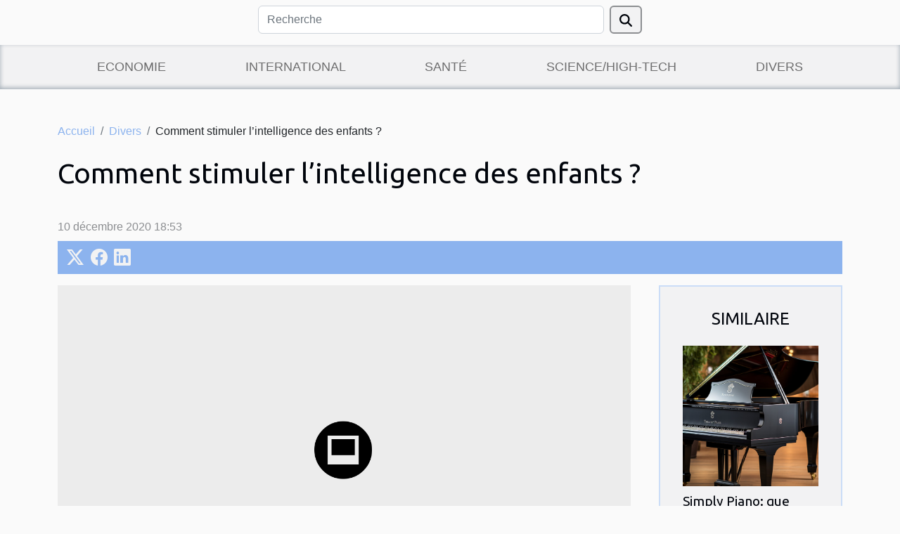

--- FILE ---
content_type: text/html; charset=UTF-8
request_url: https://www.credit-wisdom.com/comment-stimuler-lintelligence-des-enfants
body_size: 21076
content:
<!DOCTYPE html>
    <html lang="fr">
<head>
    <meta charset="utf-8">
    <title>Comment stimuler l’intelligence des enfants ?  - www.credit-wisdom.com</title>
<meta name="description" content="">

<meta name="robots" content="follow,index" />
<link rel="icon" type="image/png" href="/favicon.png" />
    <meta name="viewport" content="width=device-width, initial-scale=1">
    <link rel="stylesheet" href="/css/style2.css">
</head>
<body>
    <header>
    <div class="container row">
    <!--    <time datetime="2026-01-21 22:39:30">21 janvier 2026 22:39</time> -->
    <time id="currentDatetimeLang"></time>
    <script>
    document.addEventListener('DOMContentLoaded', function() {
        const dateElement = document.getElementById('currentDatetimeLang');
        const current = new Date();
        const options = { weekday: 'long', year: 'numeric', month: 'long', day: 'numeric' };
        
        const htmlLang = document.documentElement.lang;
        
        const dateString = current.toLocaleDateString(htmlLang, options);
        dateElement.textContent = dateString;
    });
</script>

        <form class="d-flex" role="search" method="get" action="/search">
    <input type="search" class="form-control"  name="q" placeholder="Recherche" aria-label="Recherche"  pattern=".*\S.*" required>
    <button type="submit" class="btn">
        <svg xmlns="http://www.w3.org/2000/svg" width="18px" height="18px" fill="currentColor" viewBox="0 0 512 512">
                    <path d="M416 208c0 45.9-14.9 88.3-40 122.7L502.6 457.4c12.5 12.5 12.5 32.8 0 45.3s-32.8 12.5-45.3 0L330.7 376c-34.4 25.2-76.8 40-122.7 40C93.1 416 0 322.9 0 208S93.1 0 208 0S416 93.1 416 208zM208 352a144 144 0 1 0 0-288 144 144 0 1 0 0 288z"/>
                </svg>
    </button>
</form>
    </div>
    <div class="container-fluid d-flex justify-content-center">
        <nav class="navbar container navbar-expand-xl m-0 pt-3">
            <div class="container-fluid">
                <button class="navbar-toggler" type="button" data-bs-toggle="collapse" data-bs-target="#navbarSupportedContent" aria-controls="navbarSupportedContent" aria-expanded="false" aria-label="Toggle navigation">
                    <svg xmlns="http://www.w3.org/2000/svg" fill="currentColor" class="bi bi-list" viewBox="0 0 16 16">
                        <path fill-rule="evenodd" d="M2.5 12a.5.5 0 0 1 .5-.5h10a.5.5 0 0 1 0 1H3a.5.5 0 0 1-.5-.5m0-4a.5.5 0 0 1 .5-.5h10a.5.5 0 0 1 0 1H3a.5.5 0 0 1-.5-.5m0-4a.5.5 0 0 1 .5-.5h10a.5.5 0 0 1 0 1H3a.5.5 0 0 1-.5-.5"></path>
                    </svg>
                </button>
                <div class="collapse navbar-collapse" id="navbarSupportedContent">
                    <ul class="navbar-nav">
                                                    <li class="nav-item">
    <a href="/economie" class="nav-link">Economie</a>
    </li>
                                    <li class="nav-item">
    <a href="/international" class="nav-link">International</a>
    </li>
                                    <li class="nav-item">
    <a href="/sante" class="nav-link">Santé</a>
    </li>
                                    <li class="nav-item">
    <a href="/sciencehigh-tech" class="nav-link">Science/High-Tech</a>
    </li>
                                    <li class="nav-item">
    <a href="/divers" class="nav-link">Divers</a>
    </li>
                            </ul>
                </div>
            </div>
        </nav>
    </div>
</header>
<div class="container">
        <nav aria-label="breadcrumb"
             >
            <ol class="breadcrumb">
                <li class="breadcrumb-item"><a href="/">Accueil</a></li>
                                    <li class="breadcrumb-item  active ">
                        <a href="/divers" title="Divers">Divers</a>                    </li>
                                <li class="breadcrumb-item">
                    Comment stimuler l’intelligence des enfants ?                </li>
            </ol>
        </nav>
    </div>
<div class="container-fluid">
    <main class="container sidebar-default mt-2">
        <div class="row">

                            <h1>
                    Comment stimuler l’intelligence des enfants ?                </h1>
            
            <fieldset><time datetime="2020-12-10 18:53:48">10 décembre 2020 18:53</time>                <ul>
                    <li><a href="https://twitter.com/share?url=https://www.credit-wisdom.com/comment-stimuler-lintelligence-des-enfants&amp;text=Comment stimuler l’intelligence des enfants ?" rel="nofollow" target="_blank"><i class="social-twitter"></i></a></li>
                    <li><a href="https://www.facebook.com/sharer.php?u=https://www.credit-wisdom.com/comment-stimuler-lintelligence-des-enfants" rel="nofollow" target="_blank"><i class="social-facebook"></i></a></li>
                    <li><a href="https://www.linkedin.com/shareArticle?url=https://www.credit-wisdom.com/comment-stimuler-lintelligence-des-enfants&amp;title=Comment stimuler l’intelligence des enfants ?" rel="nofollow" target="_blank"><i class="social-linkedin"></i></a></li>
            </ul></fieldset>
            <div class="col-lg-9 order-1 order-lg-2 col-12 main">
                <img class="img-fluid" src="/nophoto.png" alt="Comment stimuler l’intelligence des enfants ?">                                <article class="container main" ><div><p>Dans le processus d’éducation d’un enfant, la priorité doit être accordée à l’éveil de ses capacités cognitives. Plusieurs voies et moyens peuvent être convoqués à ce propos. Ils feront l’objet du présent article.</p>
<h2 id="anchor_0">Les jeux éducatifs : un excellent moyen de formation et d’information pour l’enfant</h2>
<p>L’un des canaux de stimulation de l’intelligence infantile s’avère les jeux éducatifs. Conçus en fonction des différentes tranches d’âge de l’enfance, ils permettent d’apporter un plus à l’éducation conventionnelle reçue par l’enfant. En guise d’exemple, nous pouvons citer les jeux de bois géants et plusieurs autres jeux tels que le puzzle ou le scrabble. Des recherches appropriées sur des sites internet dédiés vous permettront d’avoir <a href="https://www.sloli-editions.com/jeux-bois-geants/">plus d'infos</a> à ce sujet.</p>
<h2 id="anchor_1">Les bandes dessinées et les films d’animation</h2>
<p>Pour les enfants, l’image est l’un des canaux éducatifs les plus courants. Cette possibilité transcende même le stade de l’enfance. Car, en pédagogie, une image parle mieux que mille mots. Afin de stimuler l’intelligence de vos bouts de choux, vous pouvez vous tourner vers les bandes dessinées et les films d’animation.</p>
<p>À ce propos, plusieurs contenus en ligne pertinents sont mis à votre disposition. Vous pouvez aussi prendre sur vous de visiter des librairies afin de dénicher des bandes dessinées instructives et éducatives pour enfants. Il en est de même pour les films d’animation. Certains d’entre eux sont spécifiquement conçus pour aider l’enfant à lire, écrire, s’exprimer ou être créatif. Il est donc de votre ressort en tant que parents ou éducateurs de faire le bon choix à ce niveau pour le bien de vos enfants.</p>
<p>Vous savez à présent quelles sont les différentes techniques auxquelles vous pouvez recourir pour stimuler l’intelligence de vos enfants. Dans la mesure de vos possibilités et selon les prédispositions de vos enfants, faites un choix judicieux parmi ces différentes propositions.</p><div></article>            </div>
            <aside class="col-lg-3 order-2 order-lg-2 col-12 aside-right">
                <div class="list-img-none">
                    <h2>Similaire</h2>                            <section>
                    <figure><a href="/simply-piano-que-vaut-cette-application" title="Simply Piano: que vaut cette application ?"><img class="img-fluid" src="/images/simply-piano-que-vaut-cette-application.jpg" alt="Simply Piano: que vaut cette application ?"></a></figure><figcaption>Simply Piano: que vaut cette application ?</figcaption>                    <div>
                                                <h3><a href="/simply-piano-que-vaut-cette-application" title="Simply Piano: que vaut cette application ?">Simply Piano: que vaut cette application ?</a></h3>                    </div>
                </section>
                            <section>
                    <figure><a href="/quelles-sont-les-vertus-therapeutiques-de-la-pierre-de-lambre" title="Quelles sont les vertus thérapeutiques de la pierre de l’ambre ?"><img class="img-fluid" src="/images/quelles-sont-les-vertus-therapeutiques-de-la-pierre-de-lambre.jpeg" alt="Quelles sont les vertus thérapeutiques de la pierre de l’ambre ?"></a></figure><figcaption>Quelles sont les vertus thérapeutiques de la pierre de l’ambre ?</figcaption>                    <div>
                                                <h3><a href="/quelles-sont-les-vertus-therapeutiques-de-la-pierre-de-lambre" title="Quelles sont les vertus thérapeutiques de la pierre de l’ambre ?">Quelles sont les vertus thérapeutiques de la pierre de l’ambre ?</a></h3>                    </div>
                </section>
                            <section>
                    <figure><a href="/pourquoi-devez-vous-opter-pour-la-cigarette-electronique" title="Pourquoi devez-vous opter pour la cigarette électronique ?"><img class="img-fluid" src="/images/pourquoi-devez-vous-opter-pour-la-cigarette-electronique.jpg" alt="Pourquoi devez-vous opter pour la cigarette électronique ?"></a></figure><figcaption>Pourquoi devez-vous opter pour la cigarette électronique ?</figcaption>                    <div>
                                                <h3><a href="/pourquoi-devez-vous-opter-pour-la-cigarette-electronique" title="Pourquoi devez-vous opter pour la cigarette électronique ?">Pourquoi devez-vous opter pour la cigarette électronique ?</a></h3>                    </div>
                </section>
                            <section>
                    <figure><a href="/rencontre-de-celibataire-gratuit-sur-internet-rester-fidele-a-vous-meme" title="Rencontre de célibataire gratuit : sur Internet, rester fidèle à vous-même"><img class="img-fluid" src="/images/rencontre-de-celibataire-gratuit-sur-internet-rester-fidele-a-vous-meme.jpg" alt="Rencontre de célibataire gratuit : sur Internet, rester fidèle à vous-même"></a></figure><figcaption>Rencontre de célibataire gratuit : sur Internet, rester fidèle à vous-même</figcaption>                    <div>
                                                <h3><a href="/rencontre-de-celibataire-gratuit-sur-internet-rester-fidele-a-vous-meme" title="Rencontre de célibataire gratuit : sur Internet, rester fidèle à vous-même">Rencontre de célibataire gratuit : sur Internet, rester fidèle à vous-même</a></h3>                    </div>
                </section>
                            <section>
                    <figure><a href="/quelles-sont-les-fonctions-du-sommeil-paradoxal" title="Quelles sont les fonctions du sommeil paradoxal ?"><img class="img-fluid" src="/images/quelles-sont-les-fonctions-du-sommeil-paradoxal.jpg" alt="Quelles sont les fonctions du sommeil paradoxal ?"></a></figure><figcaption>Quelles sont les fonctions du sommeil paradoxal ?</figcaption>                    <div>
                                                <h3><a href="/quelles-sont-les-fonctions-du-sommeil-paradoxal" title="Quelles sont les fonctions du sommeil paradoxal ?">Quelles sont les fonctions du sommeil paradoxal ?</a></h3>                    </div>
                </section>
                            <section>
                    <figure><a href="/astuces-pour-faire-baisser-votre-taux-de-cholesterol" title="Astuces pour faire baisser votre taux de cholestérol"><img class="img-fluid" src="/images/astuces-pour-faire-baisser-votre-taux-de-cholesterol.jpeg" alt="Astuces pour faire baisser votre taux de cholestérol"></a></figure><figcaption>Astuces pour faire baisser votre taux de cholestérol</figcaption>                    <div>
                                                <h3><a href="/astuces-pour-faire-baisser-votre-taux-de-cholesterol" title="Astuces pour faire baisser votre taux de cholestérol">Astuces pour faire baisser votre taux de cholestérol</a></h3>                    </div>
                </section>
                                    </div>
            </aside>
        </div>
        <section class="column-3">

        <div class="container">
            <h2>Similaire</h2>            <div class="row">
                                    <div class="col-12 col-md-5 col-lg-4 item">

                        <figure><a href="/comment-preparer-votre-famille-pour-une-seance-photo-de-nouveau-ne" title="Comment préparer votre famille pour une séance photo de nouveau-né?"><img class="img-fluid" src="/images/comment-preparer-votre-famille-pour-une-seance-photo-de-nouveau-ne.jpeg" alt="Comment préparer votre famille pour une séance photo de nouveau-né?"></a></figure><figcaption>Comment préparer votre famille pour une séance photo de nouveau-né?</figcaption>                        <div>
                            <h3><a href="/comment-preparer-votre-famille-pour-une-seance-photo-de-nouveau-ne" title="Comment préparer votre famille pour une séance photo de nouveau-né?">Comment préparer votre famille pour une séance photo de nouveau-né?</a></h3>                        </div>
                        <time datetime="2026-01-15 00:28:09">15 janvier 2026 00:28</time>                        
                        <div>
Préparer sa famille pour une séance photo de nouveau-né demande un peu d’organisation et de réflexion, afin de capturer des souvenirs inoubliables des premiers jours de bébé. Ce guide propose des conseils pratiques pour vivre cette expérience en toute sérénité et obtenir des clichés naturels et...</div>                                            </div>

                                                        <div class="col-12 col-md-5 col-lg-4 item">

                        <figure><a href="/comment-choisir-le-meilleur-service-durgence-pour-vos-travaux-domestiques" title="Comment choisir le meilleur service d&#039;urgence pour vos travaux domestiques ?"><img class="img-fluid" src="/images/comment-choisir-le-meilleur-service-durgence-pour-vos-travaux-domestiques.jpg" alt="Comment choisir le meilleur service d&#039;urgence pour vos travaux domestiques ?"></a></figure><figcaption>Comment choisir le meilleur service d'urgence pour vos travaux domestiques ?</figcaption>                        <div>
                            <h3><a href="/comment-choisir-le-meilleur-service-durgence-pour-vos-travaux-domestiques" title="Comment choisir le meilleur service d&#039;urgence pour vos travaux domestiques ?">Comment choisir le meilleur service d'urgence pour vos travaux domestiques ?</a></h3>                        </div>
                        <time datetime="2026-01-03 10:28:40">3 janvier 2026 10:28</time>                        
                        <div>
Face à un problème soudain à la maison, il peut être délicat de savoir vers quel service d'urgence se tourner pour une intervention rapide et efficace. La diversité des offres et les délais d'attente variables rendent ce choix encore plus complexe. Découvrez dans cet article comment sélectionner...</div>                                            </div>

                                                        <div class="col-12 col-md-5 col-lg-4 item">

                        <figure><a href="/comment-prolonger-la-duree-de-vie-de-votre-machine-a-cafe-a-grains" title="Comment prolonger la durée de vie de votre machine à café à grains ?"><img class="img-fluid" src="/images/comment-prolonger-la-duree-de-vie-de-votre-machine-a-cafe-a-grains.jpeg" alt="Comment prolonger la durée de vie de votre machine à café à grains ?"></a></figure><figcaption>Comment prolonger la durée de vie de votre machine à café à grains ?</figcaption>                        <div>
                            <h3><a href="/comment-prolonger-la-duree-de-vie-de-votre-machine-a-cafe-a-grains" title="Comment prolonger la durée de vie de votre machine à café à grains ?">Comment prolonger la durée de vie de votre machine à café à grains ?</a></h3>                        </div>
                        <time datetime="2025-12-22 01:44:08">22 décembre 2025 01:44</time>                        
                        <div>Prendre soin de votre machine à café à grains est la clé pour profiter de boissons de qualité sur le long terme. Un entretien approprié permet non seulement d'assurer la performance de l’appareil, mais aussi de préserver la richesse des arômes de votre café préféré. Découvrez dans les paragraphes...</div>                                            </div>

                                </div>
            <div class="row">
                                                    <div class="col-12 col-md-5 col-lg-4 item">

                        <figure><a href="/comment-creer-une-manucure-festive-inspiree-par-lesprit-de-noel" title="Comment créer une manucure festive inspirée par l&#039;esprit de Noël ?"><img class="img-fluid" src="/images/comment-creer-une-manucure-festive-inspiree-par-lesprit-de-noel.jpg" alt="Comment créer une manucure festive inspirée par l&#039;esprit de Noël ?"></a></figure><figcaption>Comment créer une manucure festive inspirée par l'esprit de Noël ?</figcaption>                        <div>
                            <h3><a href="/comment-creer-une-manucure-festive-inspiree-par-lesprit-de-noel" title="Comment créer une manucure festive inspirée par l&#039;esprit de Noël ?">Comment créer une manucure festive inspirée par l'esprit de Noël ?</a></h3>                        </div>
                        <time datetime="2025-12-12 00:20:07">12 décembre 2025 00:20</time>                        
                        <div>La période de Noël est le moment idéal pour laisser parler sa créativité et adopter une manucure festive qui illuminera chaque geste. Rien de tel qu’une touche de magie sur les ongles pour compléter une tenue de fêtes et se plonger dans l’atmosphère chaleureuse de cette saison. Découvrez dans cet...</div>                                            </div>

                                                        <div class="col-12 col-md-5 col-lg-4 item">

                        <figure><a href="/comment-choisir-le-coffret-de-parfum-ideal-pour-les-fetes" title="Comment choisir le coffret de parfum idéal pour les fêtes ?"><img class="img-fluid" src="/images/comment-choisir-le-coffret-de-parfum-ideal-pour-les-fetes.jpg" alt="Comment choisir le coffret de parfum idéal pour les fêtes ?"></a></figure><figcaption>Comment choisir le coffret de parfum idéal pour les fêtes ?</figcaption>                        <div>
                            <h3><a href="/comment-choisir-le-coffret-de-parfum-ideal-pour-les-fetes" title="Comment choisir le coffret de parfum idéal pour les fêtes ?">Comment choisir le coffret de parfum idéal pour les fêtes ?</a></h3>                        </div>
                        <time datetime="2025-12-09 03:36:12">9 décembre 2025 03:36</time>                        
                        <div>
À l’approche des fêtes, trouver le cadeau parfait peut parfois s’avérer être un vrai défi. Offrir un coffret de parfum, c’est miser sur l’élégance et le raffinement, mais comment être certain de faire le bon choix parmi toutes les options disponibles ? Découvrez dans cet article les conseils et...</div>                                            </div>

                                                        <div class="col-12 col-md-5 col-lg-4 item">

                        <figure><a href="/comment-organiser-une-chasse-au-tresor-educative-pour-enfants" title="Comment organiser une chasse au trésor éducative pour enfants ?"><img class="img-fluid" src="/images/comment-organiser-une-chasse-au-tresor-educative-pour-enfants.jpeg" alt="Comment organiser une chasse au trésor éducative pour enfants ?"></a></figure><figcaption>Comment organiser une chasse au trésor éducative pour enfants ?</figcaption>                        <div>
                            <h3><a href="/comment-organiser-une-chasse-au-tresor-educative-pour-enfants" title="Comment organiser une chasse au trésor éducative pour enfants ?">Comment organiser une chasse au trésor éducative pour enfants ?</a></h3>                        </div>
                        <time datetime="2025-11-09 00:24:05">9 novembre 2025 00:24</time>                        
                        <div>  
Organiser une chasse au trésor éducative pour enfants transforme l’apprentissage en véritable aventure. Loin des leçons classiques, cette activité stimule la curiosité, développe la logique et encourage la collaboration. Découvrez comment concevoir une expérience ludique et pédagogique, en...</div>                                            </div>

                                </div>
            <div class="row">
                                                    <div class="col-12 col-md-5 col-lg-4 item">

                        <figure><a href="/comment-organiser-une-chasse-au-tresor-sur-le-theme-des-licornes-pour-enfants" title="Comment organiser une chasse au trésor sur le thème des licornes pour enfants ?"><img class="img-fluid" src="/images/comment-organiser-une-chasse-au-tresor-sur-le-theme-des-licornes-pour-enfants.jpeg" alt="Comment organiser une chasse au trésor sur le thème des licornes pour enfants ?"></a></figure><figcaption>Comment organiser une chasse au trésor sur le thème des licornes pour enfants ?</figcaption>                        <div>
                            <h3><a href="/comment-organiser-une-chasse-au-tresor-sur-le-theme-des-licornes-pour-enfants" title="Comment organiser une chasse au trésor sur le thème des licornes pour enfants ?">Comment organiser une chasse au trésor sur le thème des licornes pour enfants ?</a></h3>                        </div>
                        <time datetime="2025-10-26 01:16:03">26 octobre 2025 01:16</time>                        
                        <div>
Plongez dans un univers féerique en découvrant comment organiser une chasse au trésor sur le thème des licornes pour enfants. Ce guide dévoile des conseils pratiques et créatifs pour offrir une expérience magique et inoubliable à vos petits explorateurs. Pour transformer ce rêve coloré en réalité...</div>                                            </div>

                                                        <div class="col-12 col-md-5 col-lg-4 item">

                        <figure><a href="/comment-choisir-votre-expert-en-construction-pour-securiser-votre-projet" title="Comment choisir votre expert en construction pour sécuriser votre projet ?"><img class="img-fluid" src="/images/comment-choisir-votre-expert-en-construction-pour-securiser-votre-projet.jpg" alt="Comment choisir votre expert en construction pour sécuriser votre projet ?"></a></figure><figcaption>Comment choisir votre expert en construction pour sécuriser votre projet ?</figcaption>                        <div>
                            <h3><a href="/comment-choisir-votre-expert-en-construction-pour-securiser-votre-projet" title="Comment choisir votre expert en construction pour sécuriser votre projet ?">Comment choisir votre expert en construction pour sécuriser votre projet ?</a></h3>                        </div>
                        <time datetime="2025-09-20 00:30:06">20 septembre 2025 00:30</time>                        
                        <div>
Sélectionner le bon expert en construction représente une étape déterminante pour la réussite et la tranquillité de tout projet immobilier. Les erreurs de choix peuvent entraîner des retards, des surcoûts et des difficultés techniques. Découvrez ci-dessous les clés pour bien évaluer et choisir...</div>                                            </div>

                                                        <div class="col-12 col-md-5 col-lg-4 item">

                        <figure><a href="/tendances-actuelles-des-expositions-dart-a-decouvrir" title="Tendances actuelles des expositions d&#039;art à découvrir"><img class="img-fluid" src="/images/tendances-actuelles-des-expositions-dart-a-decouvrir.jpg" alt="Tendances actuelles des expositions d&#039;art à découvrir"></a></figure><figcaption>Tendances actuelles des expositions d'art à découvrir</figcaption>                        <div>
                            <h3><a href="/tendances-actuelles-des-expositions-dart-a-decouvrir" title="Tendances actuelles des expositions d&#039;art à découvrir">Tendances actuelles des expositions d'art à découvrir</a></h3>                        </div>
                        <time datetime="2025-08-01 05:42:06">1 août 2025 05:42</time>                        
                        <div>Les expositions d'art connaissent un véritable renouveau ces dernières années, proposant des expériences singulières qui séduisent aussi bien les amateurs que les curieux. À travers des formats innovants et des thématiques engagées, la scène artistique ne cesse de se réinventer pour mieux...</div>                                            </div>

                                </div>
            <div class="row">
                                                    <div class="col-12 col-md-5 col-lg-4 item">

                        <figure><a href="/le-sac-a-dos-personnalise-indispensable-pour-les-vacances-de-bebe-cet-ete" title="Le sac à dos personnalisé : indispensable pour les vacances de bébé cet été !"><img class="img-fluid" src="/images/images-articles-externe-29.jpeg" alt="Le sac à dos personnalisé : indispensable pour les vacances de bébé cet été !"></a></figure><figcaption>Le sac à dos personnalisé : indispensable pour les vacances de bébé cet été !</figcaption>                        <div>
                            <h3><a href="/le-sac-a-dos-personnalise-indispensable-pour-les-vacances-de-bebe-cet-ete" title="Le sac à dos personnalisé : indispensable pour les vacances de bébé cet été !">Le sac à dos personnalisé : indispensable pour les vacances de bébé cet été !</a></h3>                        </div>
                        <time datetime="2025-05-28 16:58:02">28 mai 2025 16:58</time>                        
                        <div>L’été approche à grands pas, et les vacances avec bébé aussi ! Et pour les jeunes parents, cette période de l’année demande une organisation des plus rigoureuses. Pour les accompagner dans chacune de leurs journées, et les aider à être les plus sereins possibles, rien ne vaut le sac à dos...</div>                                            </div>

                                                        <div class="col-12 col-md-5 col-lg-4 item">

                        <figure><a href="/guide-complet-pour-le-choix-et-lentretien-de-pompes-de-relevage-domestiques" title="Guide complet pour le choix et l&#039;entretien de pompes de relevage domestiques"><img class="img-fluid" src="/images/guide-complet-pour-le-choix-et-lentretien-de-pompes-de-relevage-domestiques.jpg" alt="Guide complet pour le choix et l&#039;entretien de pompes de relevage domestiques"></a></figure><figcaption>Guide complet pour le choix et l'entretien de pompes de relevage domestiques</figcaption>                        <div>
                            <h3><a href="/guide-complet-pour-le-choix-et-lentretien-de-pompes-de-relevage-domestiques" title="Guide complet pour le choix et l&#039;entretien de pompes de relevage domestiques">Guide complet pour le choix et l'entretien de pompes de relevage domestiques</a></h3>                        </div>
                        <time datetime="2025-05-28 01:10:08">28 mai 2025 01:10</time>                        
                        <div>
Aborder la question du choix et de l’entretien des pompes de relevage domestiques s’avère indispensable pour garantir la longévité de vos installations et prévenir tout risque d’inondation ou de dysfonctionnement. Ce guide complet vous éclaire sur les critères à considérer, les différents types...</div>                                            </div>

                                                        <div class="col-12 col-md-5 col-lg-4 item">

                        <figure><a href="/comprendre-les-etapes-cles-dune-procedure-de-divorce" title="Comprendre les étapes clés d&#039;une procédure de divorce"><img class="img-fluid" src="/images/comprendre-les-etapes-cles-dune-procedure-de-divorce.jpg" alt="Comprendre les étapes clés d&#039;une procédure de divorce"></a></figure><figcaption>Comprendre les étapes clés d'une procédure de divorce</figcaption>                        <div>
                            <h3><a href="/comprendre-les-etapes-cles-dune-procedure-de-divorce" title="Comprendre les étapes clés d&#039;une procédure de divorce">Comprendre les étapes clés d'une procédure de divorce</a></h3>                        </div>
                        <time datetime="2025-05-20 01:42:03">20 mai 2025 01:42</time>                        
                        <div>
Le divorce est un processus délicat et souvent émotionnellement chargé, qui réclame une compréhension approfondie de ses différentes étapes. Qu'il s'agisse d'une décision mutuelle ou d'une démarche unilatérale, il est primordial de connaître le cadre légal et les procédures à suivre pour naviguer...</div>                                            </div>

                                </div>
            <div class="row">
                                                    <div class="col-12 col-md-5 col-lg-4 item">

                        <figure><a href="/comment-planifier-un-voyage-inoubliable-astuces-et-inspirations" title="Comment planifier un voyage inoubliable : Astuces et inspirations"><img class="img-fluid" src="/images/comment-planifier-un-voyage-inoubliable-astuces-et-inspirations.jpg" alt="Comment planifier un voyage inoubliable : Astuces et inspirations"></a></figure><figcaption>Comment planifier un voyage inoubliable : Astuces et inspirations</figcaption>                        <div>
                            <h3><a href="/comment-planifier-un-voyage-inoubliable-astuces-et-inspirations" title="Comment planifier un voyage inoubliable : Astuces et inspirations">Comment planifier un voyage inoubliable : Astuces et inspirations</a></h3>                        </div>
                        <time datetime="2025-04-17 01:52:05">17 avril 2025 01:52</time>                        
                        <div>
Voyager transforme les vies, élargit les horizons et enrichit les personnes de cultures diverses. Pourtant, organiser un périple peut parfois sembler intimidant, tant les options et les détails à considérer sont nombreux. À travers des astuces pertinentes et des sources d'inspiration variées,...</div>                                            </div>

                                                        <div class="col-12 col-md-5 col-lg-4 item">

                        <figure><a href="/guide-dachat-pour-choisir-un-plateau-en-bois-de-suar-adapte-a-votre-interieur" title="Guide d&#039;achat pour choisir un plateau en bois de suar adapté à votre intérieur"><img class="img-fluid" src="/images/guide-dachat-pour-choisir-un-plateau-en-bois-de-suar-adapte-a-votre-interieur.jpeg" alt="Guide d&#039;achat pour choisir un plateau en bois de suar adapté à votre intérieur"></a></figure><figcaption>Guide d'achat pour choisir un plateau en bois de suar adapté à votre intérieur</figcaption>                        <div>
                            <h3><a href="/guide-dachat-pour-choisir-un-plateau-en-bois-de-suar-adapte-a-votre-interieur" title="Guide d&#039;achat pour choisir un plateau en bois de suar adapté à votre intérieur">Guide d'achat pour choisir un plateau en bois de suar adapté à votre intérieur</a></h3>                        </div>
                        <time datetime="2025-03-09 01:27:31">9 mars 2025 01:27</time>                        
                        <div>
L'élégance naturelle d'un plateau en bois de suar confère à n'importe quel intérieur une touche d'authenticité et de chaleur incomparable. Ce bois exotique, prisé pour son esthétique unique et sa robustesse, devient un choix de prédilection pour ceux qui souhaitent apporter un caractère singulier...</div>                                            </div>

                                                        <div class="col-12 col-md-5 col-lg-4 item">

                        <figure><a href="/guide-complet-pour-choisir-le-meilleur-service-de-debarras-ecologique" title="Guide complet pour choisir le meilleur service de débarras écologique"><img class="img-fluid" src="/images/guide-complet-pour-choisir-le-meilleur-service-de-debarras-ecologique.jpeg" alt="Guide complet pour choisir le meilleur service de débarras écologique"></a></figure><figcaption>Guide complet pour choisir le meilleur service de débarras écologique</figcaption>                        <div>
                            <h3><a href="/guide-complet-pour-choisir-le-meilleur-service-de-debarras-ecologique" title="Guide complet pour choisir le meilleur service de débarras écologique">Guide complet pour choisir le meilleur service de débarras écologique</a></h3>                        </div>
                        <time datetime="2025-02-28 10:16:03">28 février 2025 10:16</time>                        
                        <div>
La prise de conscience écologique s'impose progressivement dans tous les aspects de notre vie quotidienne, y compris lorsqu'il s'agit de faire le grand ménage. Face à l'accumulation d'objets dont nous souhaitons nous séparer, le recours à un service de débarras s'avère souvent nécessaire. Ce...</div>                                            </div>

                                </div>
            <div class="row">
                                                    <div class="col-12 col-md-5 col-lg-4 item">

                        <figure><a href="/comment-identifier-et-resoudre-les-blocages-frequents-dans-les-canalisations" title="Comment identifier et résoudre les blocages fréquents dans les canalisations"><img class="img-fluid" src="/images/comment-identifier-et-resoudre-les-blocages-frequents-dans-les-canalisations.jpg" alt="Comment identifier et résoudre les blocages fréquents dans les canalisations"></a></figure><figcaption>Comment identifier et résoudre les blocages fréquents dans les canalisations</figcaption>                        <div>
                            <h3><a href="/comment-identifier-et-resoudre-les-blocages-frequents-dans-les-canalisations" title="Comment identifier et résoudre les blocages fréquents dans les canalisations">Comment identifier et résoudre les blocages fréquents dans les canalisations</a></h3>                        </div>
                        <time datetime="2025-02-16 01:36:04">16 février 2025 01:36</time>                        
                        <div>
Les canalisations bouchées constituent un problème domestique courant, souvent source de frustration et d'inconfort. Identifier l'origine de ces obstructions et les résoudre efficacement peut paraître complexe, mais certaines méthodes éprouvées permettent d'y remédier. Cet écrit explore les...</div>                                            </div>

                                                        <div class="col-12 col-md-5 col-lg-4 item">

                        <figure><a href="/optimiser-lespace-avec-une-armoire-deux-portes-multifonction" title="Optimiser l&#039;espace avec une armoire deux portes multifonction"><img class="img-fluid" src="/images/optimiser-lespace-avec-une-armoire-deux-portes-multifonction.jpg" alt="Optimiser l&#039;espace avec une armoire deux portes multifonction"></a></figure><figcaption>Optimiser l'espace avec une armoire deux portes multifonction</figcaption>                        <div>
                            <h3><a href="/optimiser-lespace-avec-une-armoire-deux-portes-multifonction" title="Optimiser l&#039;espace avec une armoire deux portes multifonction">Optimiser l'espace avec une armoire deux portes multifonction</a></h3>                        </div>
                        <time datetime="2024-12-22 01:46:04">22 décembre 2024 01:46</time>                        
                        <div>
Dans un monde où chaque centimètre carré compte, l'optimisation de l'espace est devenue une préoccupation majeure dans l'aménagement intérieur. Les meubles multifonctionnels se présentent comme des solutions ingénieuses pour allier esthétique et praticité. L'armoire deux portes multifonction se...</div>                                            </div>

                                                        <div class="col-12 col-md-5 col-lg-4 item">

                        <figure><a href="/laissez-vous-tenter-par-les-hydromels-le-nectar-des-dieux" title="Laissez-vous tenter par les hydromels, le nectar des dieux !"><img class="img-fluid" src="/images/A-20.jpg" alt="Laissez-vous tenter par les hydromels, le nectar des dieux !"></a></figure><figcaption>Laissez-vous tenter par les hydromels, le nectar des dieux !</figcaption>                        <div>
                            <h3><a href="/laissez-vous-tenter-par-les-hydromels-le-nectar-des-dieux" title="Laissez-vous tenter par les hydromels, le nectar des dieux !">Laissez-vous tenter par les hydromels, le nectar des dieux !</a></h3>                        </div>
                        <time datetime="2024-11-05 14:38:02">5 novembre 2024 14:38</time>                        
                        <div>Ah, l&rsquo;hydromel. Rien que d&rsquo;&eacute;voquer son nom, on se sent transport&eacute; vers des contr&eacute;es anciennes, o&ugrave; l&rsquo;on imagine les dieux festoyant dans des banquets opulents, une coupe &agrave; la main. Cette boisson, qui allie le miel &agrave; une fermentation...</div>                                            </div>

                                </div>
            <div class="row">
                                                    <div class="col-12 col-md-5 col-lg-4 item">

                        <figure><a href="/guide-pour-choisir-le-meilleur-equipement-de-patisserie-pour-debutants" title="Guide pour choisir le meilleur équipement de pâtisserie pour débutants"><img class="img-fluid" src="/images/guide-pour-choisir-le-meilleur-equipement-de-patisserie-pour-debutants.jpeg" alt="Guide pour choisir le meilleur équipement de pâtisserie pour débutants"></a></figure><figcaption>Guide pour choisir le meilleur équipement de pâtisserie pour débutants</figcaption>                        <div>
                            <h3><a href="/guide-pour-choisir-le-meilleur-equipement-de-patisserie-pour-debutants" title="Guide pour choisir le meilleur équipement de pâtisserie pour débutants">Guide pour choisir le meilleur équipement de pâtisserie pour débutants</a></h3>                        </div>
                        <time datetime="2024-09-26 14:16:04">26 septembre 2024 14:16</time>                        
                        <div>
La pâtisserie est un art délicat qui demande précision et créativité. Que l'on souhaite confectionner de simples cupcakes ou s'attaquer à des gâteaux élaborés, posséder le bon équipement est un préalable incontournable pour tout débutant. Cet guide a pour vocation de dévoiler les secrets d'une...</div>                                            </div>

                                                        <div class="col-12 col-md-5 col-lg-4 item">

                        <figure><a href="/guide-pour-choisir-les-meilleurs-cocktails-lors-de-sorties-en-restaurants-exotiques" title="Guide pour choisir les meilleurs cocktails lors de sorties en restaurants exotiques"><img class="img-fluid" src="/images/guide-pour-choisir-les-meilleurs-cocktails-lors-de-sorties-en-restaurants-exotiques.jpeg" alt="Guide pour choisir les meilleurs cocktails lors de sorties en restaurants exotiques"></a></figure><figcaption>Guide pour choisir les meilleurs cocktails lors de sorties en restaurants exotiques</figcaption>                        <div>
                            <h3><a href="/guide-pour-choisir-les-meilleurs-cocktails-lors-de-sorties-en-restaurants-exotiques" title="Guide pour choisir les meilleurs cocktails lors de sorties en restaurants exotiques">Guide pour choisir les meilleurs cocktails lors de sorties en restaurants exotiques</a></h3>                        </div>
                        <time datetime="2024-08-14 22:54:05">14 août 2024 22:54</time>                        
                        <div>
Lorsque l'on parle de sorties gastronomiques, l'expérience ne s'arrête pas à l'assiette. Le choix des boissons, et tout particulièrement des cocktails, s'avère être un élément déterminant pour compléter un repas et voyager à travers les saveurs. Cet écrit est dédié aux amateurs de découverte...</div>                                            </div>

                                                        <div class="col-12 col-md-5 col-lg-4 item">

                        <figure><a href="/developpement-des-infrastructures-vertes-dans-les-metropoles" title="Développement des infrastructures vertes dans les métropoles"><img class="img-fluid" src="/images/developpement-des-infrastructures-vertes-dans-les-metropoles.jpeg" alt="Développement des infrastructures vertes dans les métropoles"></a></figure><figcaption>Développement des infrastructures vertes dans les métropoles</figcaption>                        <div>
                            <h3><a href="/developpement-des-infrastructures-vertes-dans-les-metropoles" title="Développement des infrastructures vertes dans les métropoles">Développement des infrastructures vertes dans les métropoles</a></h3>                        </div>
                        <time datetime="2024-04-19 11:02:05">19 avril 2024 11:02</time>                        
                        <div>
Au cœur des enjeux contemporains, le développement des infrastructures vertes dans les métropoles revêt une importance capitale. Face à l'urgence climatique et à l'accroissement démographique urbain, repenser nos villes devient une nécessité impérieuse. Comment les grandes agglomérations...</div>                                            </div>

                                </div>
            <div class="row">
                                                    <div class="col-12 col-md-5 col-lg-4 item">

                        <figure><a href="/10-activites-manuelles-educatives-pour-developper-la-creativite-chez-les-enfants" title="10 activités manuelles éducatives pour développer la créativité chez les enfants"><img class="img-fluid" src="/images/10-activites-manuelles-educatives-pour-developper-la-creativite-chez-les-enfants.jpeg" alt="10 activités manuelles éducatives pour développer la créativité chez les enfants"></a></figure><figcaption>10 activités manuelles éducatives pour développer la créativité chez les enfants</figcaption>                        <div>
                            <h3><a href="/10-activites-manuelles-educatives-pour-developper-la-creativite-chez-les-enfants" title="10 activités manuelles éducatives pour développer la créativité chez les enfants">10 activités manuelles éducatives pour développer la créativité chez les enfants</a></h3>                        </div>
                        <time datetime="2024-04-02 01:20:03">2 avril 2024 01:20</time>                        
                        <div>
Dans un monde où l'écran occupe une place prédominante, il est devenu particulièrement valorisé de recentrer l’attention des enfants sur des activités manuelles stimulantes. Ces activités, loin d'être de simples passe-temps, constituent un véritable tremplin pour le développement de la créativité...</div>                                            </div>

                                                        <div class="col-12 col-md-5 col-lg-4 item">

                        <figure><a href="/les-tendances-actuelles-dans-la-collection-de-montres-de-poche-vintage" title="Les tendances actuelles dans la collection de montres de poche vintage"><img class="img-fluid" src="/images/les-tendances-actuelles-dans-la-collection-de-montres-de-poche-vintage.jpg" alt="Les tendances actuelles dans la collection de montres de poche vintage"></a></figure><figcaption>Les tendances actuelles dans la collection de montres de poche vintage</figcaption>                        <div>
                            <h3><a href="/les-tendances-actuelles-dans-la-collection-de-montres-de-poche-vintage" title="Les tendances actuelles dans la collection de montres de poche vintage">Les tendances actuelles dans la collection de montres de poche vintage</a></h3>                        </div>
                        <time datetime="2024-02-14 18:46:07">14 février 2024 18:46</time>                        
                        <div>
La collection de montres de poche vintage est un art qui évoque la nostalgie et l'appréciation pour le raffinement d'antan. Cette passion, loin d'être désuète, connaît un renouveau marqué par des tendances fascinantes qui attirent les amateurs comme les néophytes. Les montres de poche ne sont pas...</div>                                            </div>

                                                        <div class="col-12 col-md-5 col-lg-4 item">

                        <figure><a href="/les-services-essentiels-de-serrurerie-pour-la-securite-de-votre-domicile" title="Les services essentiels de serrurerie pour la sécurité de votre domicile"><img class="img-fluid" src="/images/les-services-essentiels-de-serrurerie-pour-la-securite-de-votre-domicile.jpg" alt="Les services essentiels de serrurerie pour la sécurité de votre domicile"></a></figure><figcaption>Les services essentiels de serrurerie pour la sécurité de votre domicile</figcaption>                        <div>
                            <h3><a href="/les-services-essentiels-de-serrurerie-pour-la-securite-de-votre-domicile" title="Les services essentiels de serrurerie pour la sécurité de votre domicile">Les services essentiels de serrurerie pour la sécurité de votre domicile</a></h3>                        </div>
                        <time datetime="2024-01-20 20:34:22">20 janvier 2024 20:34</time>                        
                        <div>
La sécurité de notre domicile est une préoccupation majeure dans une époque où les risques d'effractions sont en constante augmentation. Les services de serrurerie jouent un rôle primordial dans la protection de nos foyers, mais leur importance est souvent sous-estimée. De la simple installation...</div>                                            </div>

                                </div>
            <div class="row">
                                                    <div class="col-12 col-md-5 col-lg-4 item">

                        <figure><a href="/four-micro-onde-pour-quelle-marque-opter" title="Four micro-onde : pour quelle marque opter ?"><img class="img-fluid" src="/images/four-micro-onde-pour-quelle-marque-opter.jpeg" alt="Four micro-onde : pour quelle marque opter ?"></a></figure><figcaption>Four micro-onde : pour quelle marque opter ?</figcaption>                        <div>
                            <h3><a href="/four-micro-onde-pour-quelle-marque-opter" title="Four micro-onde : pour quelle marque opter ?">Four micro-onde : pour quelle marque opter ?</a></h3>                        </div>
                        <time datetime="2023-10-27 12:42:18">27 octobre 2023 12:42</time>                        
                        <div>Servant à cuire, à réchauffer et à décongeler les aliments, le four micro-onde reste de nos jours, un appareil indispensable dans le ménage. Il permet de gagner du temps et assure une cuisson optimale des aliments. Sur le marché, on en distingue plusieurs marques ce qui crée parfois une ambiguïté...</div>                                            </div>

                                                        <div class="col-12 col-md-5 col-lg-4 item">

                        <figure><a href="/oeuf-vibrant-un-moyen-efficace-pour-satisfaire-vos-desirs-sexuels" title="Œuf vibrant : un moyen efficace pour satisfaire vos désirs sexuels !"><img class="img-fluid" src="/nophoto.png" alt="Œuf vibrant : un moyen efficace pour satisfaire vos désirs sexuels !"></a></figure><figcaption>Œuf vibrant : un moyen efficace pour satisfaire vos désirs sexuels !</figcaption>                        <div>
                            <h3><a href="/oeuf-vibrant-un-moyen-efficace-pour-satisfaire-vos-desirs-sexuels" title="Œuf vibrant : un moyen efficace pour satisfaire vos désirs sexuels !">Œuf vibrant : un moyen efficace pour satisfaire vos désirs sexuels !</a></h3>                        </div>
                        <time datetime="2023-10-27 12:42:08">27 octobre 2023 12:42</time>                        
                        <div>Votre partenaire est en voyage pour une durée indéterminée et du coup vous avez eu l’envie de faire l’amour, c’est normal. Mais comment faire sans commettre l’infidélité ? Ne vous en faites pas ! Il existe un moyen efficace pour satisfaire vos envies sexuelles comme l’œuf vibrant. Découvrez dans...</div>                                            </div>

                                                        <div class="col-12 col-md-5 col-lg-4 item">

                        <figure><a href="/ou-trouver-les-meilleurs-gif-animes-libres-de-droit" title="Où trouver les meilleurs GIF animés libres de droit ?"><img class="img-fluid" src="/images/ou-trouver-les-meilleurs-gif-animes-libres-de-droit.jpeg" alt="Où trouver les meilleurs GIF animés libres de droit ?"></a></figure><figcaption>Où trouver les meilleurs GIF animés libres de droit ?</figcaption>                        <div>
                            <h3><a href="/ou-trouver-les-meilleurs-gif-animes-libres-de-droit" title="Où trouver les meilleurs GIF animés libres de droit ?">Où trouver les meilleurs GIF animés libres de droit ?</a></h3>                        </div>
                        <time datetime="2023-10-27 12:42:04">27 octobre 2023 12:42</time>                        
                        <div>Aujourd’hui plusieurs personnes font recours à l’internet pour télécharger des GIF afin d’illustrer et collationner leur site internet ou leurs articles. Cependant, tous les GIF ne sont pas libres de droit et l’utilisation de certains peut vous créer des ennuis judiciaires. Où et comment vous...</div>                                            </div>

                                </div>
            <div class="row">
                                                    <div class="col-12 col-md-5 col-lg-4 item">

                        <figure><a href="/comment-debuter-une-entreprise-de-fabrication-de-bijoux" title="Comment débuter une entreprise de fabrication de bijoux ?"><img class="img-fluid" src="/images/comment-debuter-une-entreprise-de-fabrication-de-bijoux.jpg" alt="Comment débuter une entreprise de fabrication de bijoux ?"></a></figure><figcaption>Comment débuter une entreprise de fabrication de bijoux ?</figcaption>                        <div>
                            <h3><a href="/comment-debuter-une-entreprise-de-fabrication-de-bijoux" title="Comment débuter une entreprise de fabrication de bijoux ?">Comment débuter une entreprise de fabrication de bijoux ?</a></h3>                        </div>
                        <time datetime="2023-10-27 12:42:02">27 octobre 2023 12:42</time>                        
                        <div>La fabrication de bijoux est une entreprise viable à faible investissement pour les créatives pratiques, mais des compétences en artisanat ne sont pas nécessaires - faisant des bijoux l’une des choses les plus populaires à fabriquer et à vendre en ligne. Vous avez peut-être un défi de bricolage,...</div>                                            </div>

                                                        <div class="col-12 col-md-5 col-lg-4 item">

                        <figure><a href="/architecture-dinterieur-comment-renover-votre-appartement" title="Architecture d’intérieur : comment rénover votre appartement ?"><img class="img-fluid" src="/images/architecture-dinterieur-comment-renover-votre-appartement.jpeg" alt="Architecture d’intérieur : comment rénover votre appartement ?"></a></figure><figcaption>Architecture d’intérieur : comment rénover votre appartement ?</figcaption>                        <div>
                            <h3><a href="/architecture-dinterieur-comment-renover-votre-appartement" title="Architecture d’intérieur : comment rénover votre appartement ?">Architecture d’intérieur : comment rénover votre appartement ?</a></h3>                        </div>
                        <time datetime="2023-10-27 12:42:01">27 octobre 2023 12:42</time>                        
                        <div>Ressentez-vous un besoin de changer de décor ? L’appartement dans lequel vous vivez depuis un certain temps n’est plus à votre goût ou ne correspond plus à vos critères ? Rénover un appartement passe par l’architecture d’intérieur. Dans cet article nous vous parlons des différentes méthodes pour...</div>                                            </div>

                                                        <div class="col-12 col-md-5 col-lg-4 item">

                        <figure><a href="/comment-jouer-au-tarot" title="Comment jouer au Tarot ?"><img class="img-fluid" src="/images/comment-jouer-au-tarot.jpeg" alt="Comment jouer au Tarot ?"></a></figure><figcaption>Comment jouer au Tarot ?</figcaption>                        <div>
                            <h3><a href="/comment-jouer-au-tarot" title="Comment jouer au Tarot ?">Comment jouer au Tarot ?</a></h3>                        </div>
                        <time datetime="2023-10-27 12:41:57">27 octobre 2023 12:41</time>                        
                        <div>Les cartes de tarot, associées dans l’imaginaire collectif uniquement à la cartomancie furent en fait aussi, pendant plusieurs siècles, l’un des jeux de cartes les plus populaires. Les règles étaient relativement complexes, à tel point que les cartes de tarot étaient considérées comme un jeu...</div>                                            </div>

                                </div>
            <div class="row">
                                                    <div class="col-12 col-md-5 col-lg-4 item">

                        <figure><a href="/creer-votre-reseau-social-comme-facebook" title="Créer votre réseau social comme Facebook ?"><img class="img-fluid" src="/images/creer-votre-reseau-social-comme-facebook.jpeg" alt="Créer votre réseau social comme Facebook ?"></a></figure><figcaption>Créer votre réseau social comme Facebook ?</figcaption>                        <div>
                            <h3><a href="/creer-votre-reseau-social-comme-facebook" title="Créer votre réseau social comme Facebook ?">Créer votre réseau social comme Facebook ?</a></h3>                        </div>
                        <time datetime="2023-10-27 12:41:55">27 octobre 2023 12:41</time>                        
                        <div>Vous êtes passionné des réseaux sociaux et vous rêvez d’avoir votre propre site comme Facebook. Ne vous infliger plus de peines, découvrez des d’agences sur internet qui pourront satisfaire vos besoins. Si vous avez vraiment le besoin de créer un réseau social, lisez cet article.
Aujourd’hui, la...</div>                                            </div>

                                                        <div class="col-12 col-md-5 col-lg-4 item">

                        <figure><a href="/que-faut-il-savoir-sur-limmobilier-locatif" title="Que faut-il savoir sur l’immobilier locatif ?"><img class="img-fluid" src="/images/que-faut-il-savoir-sur-limmobilier-locatif.jpg" alt="Que faut-il savoir sur l’immobilier locatif ?"></a></figure><figcaption>Que faut-il savoir sur l’immobilier locatif ?</figcaption>                        <div>
                            <h3><a href="/que-faut-il-savoir-sur-limmobilier-locatif" title="Que faut-il savoir sur l’immobilier locatif ?">Que faut-il savoir sur l’immobilier locatif ?</a></h3>                        </div>
                        <time datetime="2023-10-27 12:41:55">27 octobre 2023 12:41</time>                        
                        <div>Quand il s’agit de faire un investissement rentable, plusieurs sont les activités qui se présentent à vous. Mais une d’entre elles se révèle aujourd’hui comme une activité de grande rentabilité, c’est l’immobilier locatif. C’est une activité d’investissement consistant à faire le placement...</div>                                            </div>

                                                        <div class="col-12 col-md-5 col-lg-4 item">

                        <figure><a href="/comment-preparer-la-remise-dun-fonds-de-commerc" title="Comment préparer la remise d’un fonds de commerce ?"><img class="img-fluid" src="/images/comment-preparer-la-remise-dun-fonds-de-commerce.jpg" alt="Comment préparer la remise d’un fonds de commerce ?"></a></figure><figcaption>Comment préparer la remise d’un fonds de commerce ?</figcaption>                        <div>
                            <h3><a href="/comment-preparer-la-remise-dun-fonds-de-commerc" title="Comment préparer la remise d’un fonds de commerce ?">Comment préparer la remise d’un fonds de commerce ?</a></h3>                        </div>
                        <time datetime="2023-10-27 12:41:48">27 octobre 2023 12:41</time>                        
                        <div>Pour plusieurs raisons, il peut arriver que l’on souhaite vendre son entreprise commerciale ou son affaire. Cette opération nécessite une préparation adéquate afin d’être dans les normes. Que faut-il savoir à ce sujet ?
Les formalités à remplir pour la remise d’un fonds de commerce
Pour préparer...</div>                                            </div>

                                </div>
            <div class="row">
                                                    <div class="col-12 col-md-5 col-lg-4 item">

                        <figure><a href="/comment-choisir-un-magicien-pour-spectacle-a-grenobl" title="Comment choisir un magicien pour spectacle à Grenoble ?"><img class="img-fluid" src="/images/comment-choisir-un-magicien-pour-spectacle-a-grenoble.jpeg" alt="Comment choisir un magicien pour spectacle à Grenoble ?"></a></figure><figcaption>Comment choisir un magicien pour spectacle à Grenoble ?</figcaption>                        <div>
                            <h3><a href="/comment-choisir-un-magicien-pour-spectacle-a-grenobl" title="Comment choisir un magicien pour spectacle à Grenoble ?">Comment choisir un magicien pour spectacle à Grenoble ?</a></h3>                        </div>
                        <time datetime="2023-10-27 12:41:47">27 octobre 2023 12:41</time>                        
                        <div>Le spectacle de magie est un art apprécié à plusieurs endroits de la France et la région de Grenoble ne fait pas exception à cette réalité. Nous désirons alors offrir la possibilité à la population de la région de profiter des prestations de magiciens expérimentés.
Les meilleurs profils de...</div>                                            </div>

                                                        <div class="col-12 col-md-5 col-lg-4 item">

                        <figure><a href="/quelques-astuces-pour-organiser-un-baby-shower" title="Quelques astuces pour organiser un baby shower ?"><img class="img-fluid" src="/images/quelques-astuces-pour-organiser-un-baby-shower.jpg" alt="Quelques astuces pour organiser un baby shower ?"></a></figure><figcaption>Quelques astuces pour organiser un baby shower ?</figcaption>                        <div>
                            <h3><a href="/quelques-astuces-pour-organiser-un-baby-shower" title="Quelques astuces pour organiser un baby shower ?">Quelques astuces pour organiser un baby shower ?</a></h3>                        </div>
                        <time datetime="2023-06-29 22:58:02">29 juin 2023 22:58</time>                        
                        <div>À l’instar de plusieurs autres fêtes, la baby shower provient particulièrement des États-Unis. Elle a été popularisée dans les séries et films américains. Aujourd’hui, organiser cet événement devient de plus en plus courant en France. Cela est dû au fait que le baby shower offre plusieurs...</div>                                            </div>

                                                        <div class="col-12 col-md-5 col-lg-4 item">

                        <figure><a href="/comment-trouver-un-meilleur-site-de-cbd-francais" title="Comment trouver un meilleur site de CBD français ?"><img class="img-fluid" src="/images/comment-trouver-un-meilleur-site-de-cbd-francais.jpg" alt="Comment trouver un meilleur site de CBD français ?"></a></figure><figcaption>Comment trouver un meilleur site de CBD français ?</figcaption>                        <div>
                            <h3><a href="/comment-trouver-un-meilleur-site-de-cbd-francais" title="Comment trouver un meilleur site de CBD français ?">Comment trouver un meilleur site de CBD français ?</a></h3>                        </div>
                        <time datetime="2023-06-16 04:06:02">16 juin 2023 04:06</time>                        
                        <div>Se retrouver parmi l’océan de sites spécialisés dans la vente des produits CBD n’est pas toujours chose aisée. Toutefois, il existe une liste de sites fiables de CBD sur laquelle on peut choisir les meilleures boutiques de cannabidiol en ligne. Découvrez sans plus attendre comment les identifier...</div>                                            </div>

                                </div>
            <div class="row">
                                                    <div class="col-12 col-md-5 col-lg-4 item">

                        <figure><a href="/pourquoi-devez-vous-utiliser-un-epilateur-electrique-pour-votre-soin-de-peau" title="Pourquoi devez-vous utiliser un épilateur électrique pour votre soin de peau ?"><img class="img-fluid" src="/images/pourquoi-devez-vous-utiliser-un-epilateur-electrique-pour-votre-soin-de-peau.jpg" alt="Pourquoi devez-vous utiliser un épilateur électrique pour votre soin de peau ?"></a></figure><figcaption>Pourquoi devez-vous utiliser un épilateur électrique pour votre soin de peau ?</figcaption>                        <div>
                            <h3><a href="/pourquoi-devez-vous-utiliser-un-epilateur-electrique-pour-votre-soin-de-peau" title="Pourquoi devez-vous utiliser un épilateur électrique pour votre soin de peau ?">Pourquoi devez-vous utiliser un épilateur électrique pour votre soin de peau ?</a></h3>                        </div>
                        <time datetime="2023-06-13 03:20:03">13 juin 2023 03:20</time>                        
                        <div>Prendre soin de la peau est l’un des problèmes dont les hommes et les femmes s’occupent la plupart du temps. Prendre soin de sa peau implique aussi que vous vous débarrassez de vos mauvais poils. Pour faire cela, plusieurs techniques et appareils sont utilisés. Vous pouvez donc trouver des rasoirs...</div>                                            </div>

                                                        <div class="col-12 col-md-5 col-lg-4 item">

                        <figure><a href="/archives-administratives-quelle-duree-de-conservation-pour-assurer-leur-integrite-et-leur-utilite" title="Archives administratives : Quelle durée de conservation pour assurer leur intégrité et leur utilité?"><img class="img-fluid" src="/images/archives-administratives-quelle-duree-de-conservation-pour-assurer-leur-integrite-et-leur-utilite.jpeg" alt="Archives administratives : Quelle durée de conservation pour assurer leur intégrité et leur utilité?"></a></figure><figcaption>Archives administratives : Quelle durée de conservation pour assurer leur intégrité et leur utilité?</figcaption>                        <div>
                            <h3><a href="/archives-administratives-quelle-duree-de-conservation-pour-assurer-leur-integrite-et-leur-utilite" title="Archives administratives : Quelle durée de conservation pour assurer leur intégrité et leur utilité?">Archives administratives : Quelle durée de conservation pour assurer leur intégrité et leur utilité?</a></h3>                        </div>
                        <time datetime="2023-06-01 00:22:02">1 juin 2023 00:22</time>                        
                        <div>Les archives administratives jouent un rôle essentiel dans le fonctionnement des administrations publiques et dans la préservation de la mémoire collective. Elles contiennent des informations précieuses qui permettent de retracer l'évolution des politiques publiques, de garantir la transparence,...</div>                                            </div>

                                                        <div class="col-12 col-md-5 col-lg-4 item">

                        <figure><a href="/3-conseils-pour-etre-bon-en-mathematique" title="3 conseils pour être bon en mathématique"><img class="img-fluid" src="/images/3-conseils-pour-etre-bon-en-mathematique.jpg" alt="3 conseils pour être bon en mathématique"></a></figure><figcaption>3 conseils pour être bon en mathématique</figcaption>                        <div>
                            <h3><a href="/3-conseils-pour-etre-bon-en-mathematique" title="3 conseils pour être bon en mathématique">3 conseils pour être bon en mathématique</a></h3>                        </div>
                        <time datetime="2023-05-30 02:14:01">30 mai 2023 02:14</time>                        
                        <div>De nombreux élèves ont de difficultés en mathématiques. Mais la plupart d’entre eux souhaitent devenir bons. Pour y arriver, sachez que vous devez beaucoup vous appliquer. Aussi, vous devez savoir que vous n’avez pas la même facilité pour assimiler et comprendre les cours. Toutefois, sachez qu’il...</div>                                            </div>

                                </div>
            <div class="row">
                                                    <div class="col-12 col-md-5 col-lg-4 item">

                        <figure><a href="/borne-de-defense-que-faut-il-savoir-sur-cet-equipement" title="Borne de défense : que faut-il savoir sur cet équipement ?"><img class="img-fluid" src="/images/borne-de-defense-que-faut-il-savoir-sur-cet-equipement.jpeg" alt="Borne de défense : que faut-il savoir sur cet équipement ?"></a></figure><figcaption>Borne de défense : que faut-il savoir sur cet équipement ?</figcaption>                        <div>
                            <h3><a href="/borne-de-defense-que-faut-il-savoir-sur-cet-equipement" title="Borne de défense : que faut-il savoir sur cet équipement ?">Borne de défense : que faut-il savoir sur cet équipement ?</a></h3>                        </div>
                        <time datetime="2023-05-29 02:18:01">29 mai 2023 02:18</time>                        
                        <div>Pour une sécurité optimale, plusieurs infrastructures de parking ou de stationnement sont mises en place. Parmi ces dernières figurent les bornes de défense, encore appelées bornes anti-bélier. Ce sont des dispositifs obligatoires pour assurer la sécurité. Ce guide vous en dit plus sur ces...</div>                                            </div>

                                                        <div class="col-12 col-md-5 col-lg-4 item">

                        <figure><a href="/location-de-terrain-tout-savoir-sur-ce-type-de-location" title="Location de terrain : tout savoir sur ce type de location"><img class="img-fluid" src="/images/location-de-terrain-tout-savoir-sur-ce-type-de-location.jpeg" alt="Location de terrain : tout savoir sur ce type de location"></a></figure><figcaption>Location de terrain : tout savoir sur ce type de location</figcaption>                        <div>
                            <h3><a href="/location-de-terrain-tout-savoir-sur-ce-type-de-location" title="Location de terrain : tout savoir sur ce type de location">Location de terrain : tout savoir sur ce type de location</a></h3>                        </div>
                        <time datetime="2023-04-08 12:20:02">8 avril 2023 12:20</time>                        
                        <div>La location de terrain est une pratique courante dans le monde de l’immobilier. La pratique en question consiste à octroyer l'usage d'un terrain à une entité physique ou morale pour un laps de temps défini. Cette pratique est de plus en plus populaire, en particulier dans les zones urbaines où les...</div>                                            </div>

                                                        <div class="col-12 col-md-5 col-lg-4 item">

                        <figure><a href="/top-4-des-meilleurs-cabinets-de-recrutement-a-bordeaux" title="Top 4 des meilleurs cabinets de recrutement à Bordeaux"><img class="img-fluid" src="/images/top-4-des-meilleurs-cabinets-de-recrutement-a-bordeaux.jpg" alt="Top 4 des meilleurs cabinets de recrutement à Bordeaux"></a></figure><figcaption>Top 4 des meilleurs cabinets de recrutement à Bordeaux</figcaption>                        <div>
                            <h3><a href="/top-4-des-meilleurs-cabinets-de-recrutement-a-bordeaux" title="Top 4 des meilleurs cabinets de recrutement à Bordeaux">Top 4 des meilleurs cabinets de recrutement à Bordeaux</a></h3>                        </div>
                        <time datetime="2023-04-07 15:08:02">7 avril 2023 15:08</time>                        
                        <div>Les cabinets de recrutement sont des entreprises dont l'activité principale est de trouver des talents d'autres entreprises. Grâce au cadre de vie attractif de la ville de Bordeaux, plusieurs entreprises technologiques y sont basées. Ainsi le recrutement est en hausse ces dernières années. Quels...</div>                                            </div>

                                </div>
            <div class="row">
                                                    <div class="col-12 col-md-5 col-lg-4 item">

                        <figure><a href="/comment-avoir-des-cheveux-sains-et-lisses" title="Comment avoir des cheveux sains et lisses ?"><img class="img-fluid" src="/images/comment-avoir-des-cheveux-sains-et-lisses.jpg" alt="Comment avoir des cheveux sains et lisses ?"></a></figure><figcaption>Comment avoir des cheveux sains et lisses ?</figcaption>                        <div>
                            <h3><a href="/comment-avoir-des-cheveux-sains-et-lisses" title="Comment avoir des cheveux sains et lisses ?">Comment avoir des cheveux sains et lisses ?</a></h3>                        </div>
                        <time datetime="2023-04-03 02:38:02">3 avril 2023 02:38</time>                        
                        <div>Avoir des cheveux sains et lisses n'est pas une mission impossible. En effet, il existe des règles simples à suivre pour obtenir des cheveux soyeux et brillants. Il est essentiel de protéger vos cheveux des rayons UV et des produits chimiques. Quelles sont les astuces que vous pouvez utiliser pour...</div>                                            </div>

                                                        <div class="col-12 col-md-5 col-lg-4 item">

                        <figure><a href="/les-criteres-essentiels-pour-choisir-la-poussette-de-bebe" title="Les critères essentiels pour choisir la poussette de bébé"><img class="img-fluid" src="/images/les-criteres-essentiels-pour-choisir-la-poussette-de-bebe.jpg" alt="Les critères essentiels pour choisir la poussette de bébé"></a></figure><figcaption>Les critères essentiels pour choisir la poussette de bébé</figcaption>                        <div>
                            <h3><a href="/les-criteres-essentiels-pour-choisir-la-poussette-de-bebe" title="Les critères essentiels pour choisir la poussette de bébé">Les critères essentiels pour choisir la poussette de bébé</a></h3>                        </div>
                        <time datetime="2023-03-12 20:26:02">12 mars 2023 20:26</time>                        
                        <div>La poussette bébé est l'un des équipements dont vous aurez le plus besoin pour faciliter vos déplacements avec votre bébé. Le choix de la poussette bébé doit prendre en compte plusieurs critères dont, votre mode de vie, le confort, le milieu d'utilisation, etc. Pour en savoir plus, nous vous...</div>                                            </div>

                                                        <div class="col-12 col-md-5 col-lg-4 item">

                        <figure><a href="/comment-creer-un-conseil-consultatif-scientifique" title="Comment créer un conseil consultatif scientifique?"><img class="img-fluid" src="/images/comment-creer-un-conseil-consultatif-scientifique.jpeg" alt="Comment créer un conseil consultatif scientifique?"></a></figure><figcaption>Comment créer un conseil consultatif scientifique?</figcaption>                        <div>
                            <h3><a href="/comment-creer-un-conseil-consultatif-scientifique" title="Comment créer un conseil consultatif scientifique?">Comment créer un conseil consultatif scientifique?</a></h3>                        </div>
                        <time datetime="2023-03-02 19:20:02">2 mars 2023 19:20</time>                        
                        <div>Il n'est pas rare aujourd'hui de voir des groupes de personnes se constituer pour agir au nom de la cause commune. Un conseil consultatif scientifique est un groupe dont les membres disposent des connaissances et compétences scientifiques qu'ils mettent au profil des décideurs pour satisfaire à...</div>                                            </div>

                                </div>
            <div class="row">
                                                    <div class="col-12 col-md-5 col-lg-4 item">

                        <figure><a href="/pourquoi-opter-pour-les-jeux-de-casino-gratuit-en-ligne" title="Pourquoi opter pour les jeux de casino gratuit en ligne ?"><img class="img-fluid" src="/images/pourquoi-opter-pour-les-jeux-de-casino-gratuit-en-ligne.jpeg" alt="Pourquoi opter pour les jeux de casino gratuit en ligne ?"></a></figure><figcaption>Pourquoi opter pour les jeux de casino gratuit en ligne ?</figcaption>                        <div>
                            <h3><a href="/pourquoi-opter-pour-les-jeux-de-casino-gratuit-en-ligne" title="Pourquoi opter pour les jeux de casino gratuit en ligne ?">Pourquoi opter pour les jeux de casino gratuit en ligne ?</a></h3>                        </div>
                        <time datetime="2023-02-15 22:04:01">15 février 2023 22:04</time>                        
                        <div>Les casinos en ligne sont de plus en plus nombreux et divertissants. Certains sont payants, d'autres pas du tout. Ce qui fait la particularité de ses casinos est que vous n’avez pas besoin de vous déplacer pour y jouer. Dans cet article, on vous donnera les avantages des jeux de casino gratuit en...</div>                                            </div>

                                                        <div class="col-12 col-md-5 col-lg-4 item">

                        <figure><a href="/le-semis-de-haricots-verts-quel-est-le-moment-ideal" title="Le semis de haricots verts : Quel est le moment idéal ?"><img class="img-fluid" src="/images/le-semis-de-haricots-verts-quel-est-le-moment-ideal.jpg" alt="Le semis de haricots verts : Quel est le moment idéal ?"></a></figure><figcaption>Le semis de haricots verts : Quel est le moment idéal ?</figcaption>                        <div>
                            <h3><a href="/le-semis-de-haricots-verts-quel-est-le-moment-ideal" title="Le semis de haricots verts : Quel est le moment idéal ?">Le semis de haricots verts : Quel est le moment idéal ?</a></h3>                        </div>
                        <time datetime="2023-01-31 23:10:02">31 janvier 2023 23:10</time>                        
                        <div>Les haricots verts sont des plantes annuelles qui sont consommées sous leurs aspects non matures. Le développement de ces plantes nécessite l'assemblage d'un nombre de critères. Découvrez plus d'informations dans la suite de ces écrits.
Que faut-il savoir sur la culture de haricots verts ?
Le...</div>                                            </div>

                                                        <div class="col-12 col-md-5 col-lg-4 item">

                        <figure><a href="/quel-carrelage-choisir-pour-une-cuisine-blanche" title="Quel carrelage choisir pour une cuisine blanche ?"><img class="img-fluid" src="/images/quel-carrelage-choisir-pour-une-cuisine-blanche.jpg" alt="Quel carrelage choisir pour une cuisine blanche ?"></a></figure><figcaption>Quel carrelage choisir pour une cuisine blanche ?</figcaption>                        <div>
                            <h3><a href="/quel-carrelage-choisir-pour-une-cuisine-blanche" title="Quel carrelage choisir pour une cuisine blanche ?">Quel carrelage choisir pour une cuisine blanche ?</a></h3>                        </div>
                        <time datetime="2023-01-13 10:12:02">13 janvier 2023 10:12</time>                        
                        <div>Vous venez d’acheter un appartement et vous souhaitez refaire les travaux, en particulier la cuisine, et cette dernière est blanche alors que vous voulez changer les carreaux, pas de soucis. Rien de compliquer, il suffit de combiner des idées que nous vous dévoilons dans cet article pour y parvenir...</div>                                            </div>

                                </div>
            <div class="row">
                                                    <div class="col-12 col-md-5 col-lg-4 item">

                        <figure><a href="/pourquoi-faire-appel-a-un-photographe-professionnel-en-haute-savoie-pour-couvrir-un-mariage" title="Pourquoi faire appel à un photographe professionnel en Haute-Savoie pour couvrir un mariage ?"><img class="img-fluid" src="/images/pourquoi-faire-appel-a-un-photographe-professionnel-en-haute-savoie-pour-couvrir-un-mariage.jpg" alt="Pourquoi faire appel à un photographe professionnel en Haute-Savoie pour couvrir un mariage ?"></a></figure><figcaption>Pourquoi faire appel à un photographe professionnel en Haute-Savoie pour couvrir un mariage ?</figcaption>                        <div>
                            <h3><a href="/pourquoi-faire-appel-a-un-photographe-professionnel-en-haute-savoie-pour-couvrir-un-mariage" title="Pourquoi faire appel à un photographe professionnel en Haute-Savoie pour couvrir un mariage ?">Pourquoi faire appel à un photographe professionnel en Haute-Savoie pour couvrir un mariage ?</a></h3>                        </div>
                        <time datetime="2023-01-12 02:50:02">12 janvier 2023 02:50</time>                        
                        <div>Un mariage est un événement festif que l'on ne veut pas oublier. Cependant, la mémoire est très faillible et il est donc nécessaire d'utiliser certains moyens pour se souvenir de cette journée des années plus tard. La plupart du temps, des photos sont prises à cette occasion. Cela nécessite donc...</div>                                            </div>

                                                        <div class="col-12 col-md-5 col-lg-4 item">

                        <figure><a href="/visa-en-ligne-pour-le-kenya-comment-le-faire-facilement" title="Visa en ligne pour le Kenya : Comment le faire facilement ?"><img class="img-fluid" src="/images/visa-en-ligne-pour-le-kenya-comment-le-faire-facilement.jpg" alt="Visa en ligne pour le Kenya : Comment le faire facilement ?"></a></figure><figcaption>Visa en ligne pour le Kenya : Comment le faire facilement ?</figcaption>                        <div>
                            <h3><a href="/visa-en-ligne-pour-le-kenya-comment-le-faire-facilement" title="Visa en ligne pour le Kenya : Comment le faire facilement ?">Visa en ligne pour le Kenya : Comment le faire facilement ?</a></h3>                        </div>
                        <time datetime="2023-01-10 02:14:02">10 janvier 2023 02:14</time>                        
                        <div>Le Kenya est un pays d’Afrique de l’Est qui attire de nombreux voyageurs chaque année. Pour pouvoir entrer sur le territoire, il est nécessaire de disposer d’un visa. Heureusement, il est maintenant possible de faire une demande de visa en ligne pour le Kenya. Cela peut être très pratique et...</div>                                            </div>

                                                        <div class="col-12 col-md-5 col-lg-4 item">

                        <figure><a href="/comment-fonctionnent-les-interets-demprunt" title="Comment fonctionnent les intérêts d’emprunt ?"><img class="img-fluid" src="/images/comment-fonctionnent-les-interets-demprunt.jpg" alt="Comment fonctionnent les intérêts d’emprunt ?"></a></figure><figcaption>Comment fonctionnent les intérêts d’emprunt ?</figcaption>                        <div>
                            <h3><a href="/comment-fonctionnent-les-interets-demprunt" title="Comment fonctionnent les intérêts d’emprunt ?">Comment fonctionnent les intérêts d’emprunt ?</a></h3>                        </div>
                        <time datetime="2023-01-06 18:32:02">6 janvier 2023 18:32</time>                        
                        <div>Le montant que vous payez en plus du montant du prêt que vous avez contracté pour financer votre achat immobilier est appelé intérêt sur le prêt. De plus, il fait référence au plan de rémunération propre à la banque ou à l’établissement prêteur. Comment fonctionne-t-il cependant ?
Principe de...</div>                                            </div>

                                </div>
            <div class="row">
                                                    <div class="col-12 col-md-5 col-lg-4 item">

                        <figure><a href="/destratificateur-que-faut-il-savoir-sur-cet-appareil" title="Déstratificateur: que faut-il savoir sur cet appareil ?"><img class="img-fluid" src="/images/destratificateur-que-faut-il-savoir-sur-cet-appareil.jpeg" alt="Déstratificateur: que faut-il savoir sur cet appareil ?"></a></figure><figcaption>Déstratificateur: que faut-il savoir sur cet appareil ?</figcaption>                        <div>
                            <h3><a href="/destratificateur-que-faut-il-savoir-sur-cet-appareil" title="Déstratificateur: que faut-il savoir sur cet appareil ?">Déstratificateur: que faut-il savoir sur cet appareil ?</a></h3>                        </div>
                        <time datetime="2023-01-04 22:56:01">4 janvier 2023 22:56</time>                        
                        <div>En hiver, pour votre santé, il faut rester constamment au chaud. Cela passe par son habillement. Une fois à la maison après s'être débarrassé de ses effets, il faudrait toujours rester au chaud. Bien que les systèmes de chauffage soient mis en place, certaines pièces peuvent recevoir plus de...</div>                                            </div>

                                                        <div class="col-12 col-md-5 col-lg-4 item">

                        <figure><a href="/cigarette-electronique-3-conseils-pour-bien-faire-votre-choix" title="Cigarette électronique : 3 conseils pour bien faire votre choix ?"><img class="img-fluid" src="/images/cigarette-electronique-3-conseils-pour-bien-faire-votre-choix.jpg" alt="Cigarette électronique : 3 conseils pour bien faire votre choix ?"></a></figure><figcaption>Cigarette électronique : 3 conseils pour bien faire votre choix ?</figcaption>                        <div>
                            <h3><a href="/cigarette-electronique-3-conseils-pour-bien-faire-votre-choix" title="Cigarette électronique : 3 conseils pour bien faire votre choix ?">Cigarette électronique : 3 conseils pour bien faire votre choix ?</a></h3>                        </div>
                        <time datetime="2022-12-20 19:20:02">20 décembre 2022 19:20</time>                        
                        <div>Vapoter ne représente pas un acte anodin. C’est pour raison qu’il est important de bien choisir sa cigarette électronique. De nombreux critères entrent en jeu pour effectuer le choix d’une cigarette électronique. Vous devez vous familiariser avec les différents critères afin d’effectuer le choix...</div>                                            </div>

                                                        <div class="col-12 col-md-5 col-lg-4 item">

                        <figure><a href="/faut-il-investir-dans-lethereum" title="Faut-il investir dans l’Ethereum ?"><img class="img-fluid" src="/images/faut-il-investir-dans-lethereum.jpg" alt="Faut-il investir dans l’Ethereum ?"></a></figure><figcaption>Faut-il investir dans l’Ethereum ?</figcaption>                        <div>
                            <h3><a href="/faut-il-investir-dans-lethereum" title="Faut-il investir dans l’Ethereum ?">Faut-il investir dans l’Ethereum ?</a></h3>                        </div>
                        <time datetime="2022-12-11 23:46:01">11 décembre 2022 23:46</time>                        
                        <div>L’Ethereum est la deuxième monnaie la plus utilisée après le Bitcoin. Au regard du marché actuel, les experts prévoient la première place pour l’Ethereum. Cependant, les investisseurs se demandent encore s’il faut investir dans cette monnaie. Mais avant toute décision, il faut analyser les...</div>                                            </div>

                                </div>
            <div class="row">
                                                    <div class="col-12 col-md-5 col-lg-4 item">

                        <figure><a href="/casino-en-ligne-quelles-sont-les-principales-conditions-pour-devenir-un-joueur" title="Casino en ligne : quelles sont les principales conditions pour devenir un joueur ?"><img class="img-fluid" src="/images/casino-en-ligne-quelles-sont-les-principales-conditions-pour-devenir-un-joueur.jpeg" alt="Casino en ligne : quelles sont les principales conditions pour devenir un joueur ?"></a></figure><figcaption>Casino en ligne : quelles sont les principales conditions pour devenir un joueur ?</figcaption>                        <div>
                            <h3><a href="/casino-en-ligne-quelles-sont-les-principales-conditions-pour-devenir-un-joueur" title="Casino en ligne : quelles sont les principales conditions pour devenir un joueur ?">Casino en ligne : quelles sont les principales conditions pour devenir un joueur ?</a></h3>                        </div>
                        <time datetime="2022-12-10 09:06:02">10 décembre 2022 09:06</time>                        
                        <div>Aujourd'hui, il est constaté une grande évolution de l'industrie des jeux en ligne et l'augmentation du nombre de joueurs. Depuis les dernières avancées de la technologie, les casinos en ligne ont vu le jour et ne cessent d'accroître. Les fans de ce jeu peuvent ainsi se divertir en ligne et...</div>                                            </div>

                                                        <div class="col-12 col-md-5 col-lg-4 item">

                        <figure><a href="/quel-budget-prevoit-pour-un-voyage-a-la-reunion" title="Quel budget prévoit pour un voyage à la Réunion ?"><img class="img-fluid" src="/images/quel-budget-prevoit-pour-un-voyage-a-la-reunion.jpg" alt="Quel budget prévoit pour un voyage à la Réunion ?"></a></figure><figcaption>Quel budget prévoit pour un voyage à la Réunion ?</figcaption>                        <div>
                            <h3><a href="/quel-budget-prevoit-pour-un-voyage-a-la-reunion" title="Quel budget prévoit pour un voyage à la Réunion ?">Quel budget prévoit pour un voyage à la Réunion ?</a></h3>                        </div>
                        <time datetime="2022-11-25 00:46:02">25 novembre 2022 00:46</time>                        
                        <div>Le voyage est connue sous plusieurs formes. Pour les un c'est dans l'optique d'une mission ou d'un travail à exécuté et pour les autres c'est dans l'intention d'aller se divertir et de passer un bon moment à l'étranger. &nbsp;Dans l'un ou l'autre cas, le voyage est une bonne chose. L'une des...</div>                                            </div>

                                                        <div class="col-12 col-md-5 col-lg-4 item">

                        <figure><a href="/les-techniques-pour-que-votre-aspirateur-sans-sac-soit-agreable-a-utiliser" title="Les techniques pour que votre aspirateur sans sac soit agréable à utiliser"><img class="img-fluid" src="/images/les-techniques-pour-que-votre-aspirateur-sans-sac-soit-agreable-a-utiliser.jpg" alt="Les techniques pour que votre aspirateur sans sac soit agréable à utiliser"></a></figure><figcaption>Les techniques pour que votre aspirateur sans sac soit agréable à utiliser</figcaption>                        <div>
                            <h3><a href="/les-techniques-pour-que-votre-aspirateur-sans-sac-soit-agreable-a-utiliser" title="Les techniques pour que votre aspirateur sans sac soit agréable à utiliser">Les techniques pour que votre aspirateur sans sac soit agréable à utiliser</a></h3>                        </div>
                        <time datetime="2022-11-24 19:44:22">24 novembre 2022 19:44</time>                        
                        <div>Les odeurs désagréables qui s'échappent d'un aspirateur en marche sont quelque chose que personne n'apprécie. On va vous montrer quelques méthodes éprouvées pour éliminer l'odeur de moisi après avoir nettoyé votre maison. Ainsi, vous mettez fin aux désagréments et faites de la place pour un...</div>                                            </div>

                                </div>
            <div class="row">
                                                    <div class="col-12 col-md-5 col-lg-4 item">

                        <figure><a href="/distrobot-le-bot-vinted-quil-vous-faut" title="Distrobot : le bot Vinted qu&#039;il vous faut"><img class="img-fluid" src="/images/distrobot-le-bot-vinted-quil-vous-faut.jpeg" alt="Distrobot : le bot Vinted qu&#039;il vous faut"></a></figure><figcaption>Distrobot : le bot Vinted qu'il vous faut</figcaption>                        <div>
                            <h3><a href="/distrobot-le-bot-vinted-quil-vous-faut" title="Distrobot : le bot Vinted qu&#039;il vous faut">Distrobot : le bot Vinted qu'il vous faut</a></h3>                        </div>
                        <time datetime="2022-11-18 12:00:02">18 novembre 2022 12:00</time>                        
                        <div>Pour booster vos ventes et arrondie votre chiffre d'affaires à la fin du mois, le bot vinted devient une nécessité. En effet, ce système automatique d'analyse des plateformes imite à la perfection les comportements humains. Pour cette raison, le bot constitue votre assistant personnel dans votre...</div>                                            </div>

                                                        <div class="col-12 col-md-5 col-lg-4 item">

                        <figure><a href="/pourquoi-consommer-linfusion-de-chanvre" title="Pourquoi consommer l’infusion de chanvre ?"><img class="img-fluid" src="/images/pourquoi-consommer-linfusion-de-chanvre.jpeg" alt="Pourquoi consommer l’infusion de chanvre ?"></a></figure><figcaption>Pourquoi consommer l’infusion de chanvre ?</figcaption>                        <div>
                            <h3><a href="/pourquoi-consommer-linfusion-de-chanvre" title="Pourquoi consommer l’infusion de chanvre ?">Pourquoi consommer l’infusion de chanvre ?</a></h3>                        </div>
                        <time datetime="2022-11-08 21:32:02">8 novembre 2022 21:32</time>                        
                        <div>Le CBD encore appelé le chanvre est une plante naturelle très bénéfique pour la santé humaine. Il peut être consommé aujourd’hui de différentes manières parmi lesquelles figure l’infusion de chanvre. Pourtant, certaines personnes hésitent toujours à adopter ce mode de consommation du CBD. Si vous...</div>                                            </div>

                                                        <div class="col-12 col-md-5 col-lg-4 item">

                        <figure><a href="/les-attitudes-que-doivent-avoir-les-lyonnais-face-a-une-urgence-medicale" title="Les attitudes que doivent avoir  les Lyonnais  face à une urgence médicale."><img class="img-fluid" src="/images/les-attitudes-que-doivent-avoir-les-lyonnais-face-a-une-urgence-medicale.jpg" alt="Les attitudes que doivent avoir  les Lyonnais  face à une urgence médicale."></a></figure><figcaption>Les attitudes que doivent avoir  les Lyonnais  face à une urgence médicale.</figcaption>                        <div>
                            <h3><a href="/les-attitudes-que-doivent-avoir-les-lyonnais-face-a-une-urgence-medicale" title="Les attitudes que doivent avoir  les Lyonnais  face à une urgence médicale.">Les attitudes que doivent avoir  les Lyonnais  face à une urgence médicale.</a></h3>                        </div>
                        <time datetime="2022-10-30 08:18:01">30 octobre 2022 08:18</time>                        
                        <div>Pour pouvoir venir en aide à temps aux personnes risquant leur vie à la suite d' une situation tragique, des mesures ont été prises par l'État français. Ces mesures bien qu'étant généralisées, peuvent avoir un certain nombre de spécifications selon la ville. Qu'est ce qui est fait à Lyon dans ce...</div>                                            </div>

                                </div>
            <div class="row">
                                                    <div class="col-12 col-md-5 col-lg-4 item">

                        <figure><a href="/doit-on-investir-dans-tacoswap-crypto" title="Doit-on investir dans Tacoswap Crypto ?"><img class="img-fluid" src="/images/doit-on-investir-dans-tacoswap-crypto.jpg" alt="Doit-on investir dans Tacoswap Crypto ?"></a></figure><figcaption>Doit-on investir dans Tacoswap Crypto ?</figcaption>                        <div>
                            <h3><a href="/doit-on-investir-dans-tacoswap-crypto" title="Doit-on investir dans Tacoswap Crypto ?">Doit-on investir dans Tacoswap Crypto ?</a></h3>                        </div>
                        <time datetime="2022-10-15 14:22:04">15 octobre 2022 14:22</time>                        
                        <div>Créé en 2020, le jeton TACO est un jeton utilitaire BEP-20 natif du protocole Tacoswap. C'est une monnaie qui offre une possibilité de paiement et octroie un droit de vote à tous ses utilisateurs. Il est donc une monnaie de gouvernance. Pour comprendre comment TacoSwap marche, il faut savoir si ce...</div>                                            </div>

                                                        <div class="col-12 col-md-5 col-lg-4 item">

                        <figure><a href="/evaluation-financiere-de-votre-entreprise-quels-sont-les-avantages" title="Évaluation financière de votre entreprise : Quels sont les avantages ?"><img class="img-fluid" src="/images/evaluation-financiere-de-votre-entreprise-quels-sont-les-avantages.jpeg" alt="Évaluation financière de votre entreprise : Quels sont les avantages ?"></a></figure><figcaption>Évaluation financière de votre entreprise : Quels sont les avantages ?</figcaption>                        <div>
                            <h3><a href="/evaluation-financiere-de-votre-entreprise-quels-sont-les-avantages" title="Évaluation financière de votre entreprise : Quels sont les avantages ?">Évaluation financière de votre entreprise : Quels sont les avantages ?</a></h3>                        </div>
                        <time datetime="2022-10-09 21:30:02">9 octobre 2022 21:30</time>                        
                        <div>L’évaluation financière d’une entreprise a pour finalité, l’attribution d’une valeur financière à celle-ci. En effet, elle nécessite de longues analyses tenant compte de chaque paramètre de l’entreprise. Il est important de connaître les intérêts financiers dont dispose votre propriété. En ayant...</div>                                            </div>

                                                        <div class="col-12 col-md-5 col-lg-4 item">

                        <figure><a href="/comment-obtenir-son-permis-dexploitation" title="Comment obtenir son permis d&#039;exploitation?"><img class="img-fluid" src="/images/comment-obtenir-son-permis-dexploitation.jpeg" alt="Comment obtenir son permis d&#039;exploitation?"></a></figure><figcaption>Comment obtenir son permis d'exploitation?</figcaption>                        <div>
                            <h3><a href="/comment-obtenir-son-permis-dexploitation" title="Comment obtenir son permis d&#039;exploitation?">Comment obtenir son permis d'exploitation?</a></h3>                        </div>
                        <time datetime="2022-10-06 22:36:03">6 octobre 2022 22:36</time>                        
                        <div>La restauration est un secteur d'activité qui nécessite l'application de règles hygiéniques strictes. L'appropriation de ces règles passe par la suivie de formation adéquate qui sont administrées par des instituts spécialisés. Le coût de ces formations peut paraître disproportionné. Heureusement...</div>                                            </div>

                                </div>
            <div class="row">
                                                    <div class="col-12 col-md-5 col-lg-4 item">

                        <figure><a href="/a-qui-faire-appel-pour-la-renovation-de-sa-maison" title="A qui faire appel pour la rénovation de sa maison"><img class="img-fluid" src="/images/a-qui-faire-appel-pour-la-renovation-de-sa-maison.jpeg" alt="A qui faire appel pour la rénovation de sa maison"></a></figure><figcaption>A qui faire appel pour la rénovation de sa maison</figcaption>                        <div>
                            <h3><a href="/a-qui-faire-appel-pour-la-renovation-de-sa-maison" title="A qui faire appel pour la rénovation de sa maison">A qui faire appel pour la rénovation de sa maison</a></h3>                        </div>
                        <time datetime="2022-09-30 23:38:04">30 septembre 2022 23:38</time>                        
                        <div>Pour toujours garder sa maison bien solide, il faut l’entretenir quotidiennement. Aussi, en fonction de vos goûts et styles, vous pouvez rénover votre maison. Néanmoins, l'entretien ou la rénovation d’une maison n’est pas chose facile. Ces travaux nécessitent d’énormes investissements et surtout...</div>                                            </div>

                                                        <div class="col-12 col-md-5 col-lg-4 item">

                        <figure><a href="/des-solutions-pour-stabiliser-son-poids" title="Des solutions pour stabiliser son poids"><img class="img-fluid" src="/images/des-solutions-pour-stabiliser-son-poids.jpg" alt="Des solutions pour stabiliser son poids"></a></figure><figcaption>Des solutions pour stabiliser son poids</figcaption>                        <div>
                            <h3><a href="/des-solutions-pour-stabiliser-son-poids" title="Des solutions pour stabiliser son poids">Des solutions pour stabiliser son poids</a></h3>                        </div>
                        <time datetime="2022-09-30 03:40:35">30 septembre 2022 03:40</time>                        
                        <div>Souvent, pour stabiliser le poids, la solution est personnelle pour chacun. Mais la stabilisation du poids a beaucoup à voir avec la définition précise de combien et de quelles calories votre corps a besoin chaque jour. Une bonne alimentation et le sport sont aussi essentiels. Découvrez plus de...</div>                                            </div>

                                                        <div class="col-12 col-md-5 col-lg-4 item">

                        <figure><a href="/comment-trouver-un-medecin-en-urgence-a-bordeaux" title="Comment trouver un médecin en urgence à Bordeaux ?"><img class="img-fluid" src="/images/comment-trouver-un-medecin-en-urgence-a-bordeaux.jpg" alt="Comment trouver un médecin en urgence à Bordeaux ?"></a></figure><figcaption>Comment trouver un médecin en urgence à Bordeaux ?</figcaption>                        <div>
                            <h3><a href="/comment-trouver-un-medecin-en-urgence-a-bordeaux" title="Comment trouver un médecin en urgence à Bordeaux ?">Comment trouver un médecin en urgence à Bordeaux ?</a></h3>                        </div>
                        <time datetime="2022-09-28 20:31:01">28 septembre 2022 20:31</time>                        
                        <div>Même si vous le souhaitez ou non, certaines situations peuvent vous amener à agir très rapidement afin de trouver une solution. C'est pour remédier à cela que plusieurs dispositifs sont mis en place pour vous permettre d'avoir de l'aide. Comment trouver un médecin d'urgence à Bordeaux. Dans le...</div>                                            </div>

                                </div>
            <div class="row">
                                                    <div class="col-12 col-md-5 col-lg-4 item">

                        <figure><a href="/comment-beneficier-dun-secours-en-cas-durgence-dentaire-a-montpellier" title="Comment bénéficier d&#039;un secours en cas d&#039;urgence dentaire à Montpellier?"><img class="img-fluid" src="/images/comment-beneficier-dun-secours-en-cas-durgence-dentaire-a-montpellier.jpg" alt="Comment bénéficier d&#039;un secours en cas d&#039;urgence dentaire à Montpellier?"></a></figure><figcaption>Comment bénéficier d'un secours en cas d'urgence dentaire à Montpellier?</figcaption>                        <div>
                            <h3><a href="/comment-beneficier-dun-secours-en-cas-durgence-dentaire-a-montpellier" title="Comment bénéficier d&#039;un secours en cas d&#039;urgence dentaire à Montpellier?">Comment bénéficier d'un secours en cas d'urgence dentaire à Montpellier?</a></h3>                        </div>
                        <time datetime="2022-09-27 23:37:51">27 septembre 2022 23:37</time>                        
                        <div>Si vous vous retrouvez à Montpellier avec un mal de dent terrible en pleine nuit, au cours d'un week-end ou un jour férié, vous avez la possibilité de bénéficier d'une assistance efficace et de bonne qualité. Il suffit juste de connaître les démarches à observer afin de bénéficier d'une telle...</div>                                            </div>

                                                        <div class="col-12 col-md-5 col-lg-4 item">

                        <figure><a href="/comment-reconnaitre-les-meilleurs-casques-sans-fil" title="Comment reconnaitre les meilleurs casques sans fil ?"><img class="img-fluid" src="/images/comment-reconnaitre-les-meilleurs-casques-sans-fil.jpg" alt="Comment reconnaitre les meilleurs casques sans fil ?"></a></figure><figcaption>Comment reconnaitre les meilleurs casques sans fil ?</figcaption>                        <div>
                            <h3><a href="/comment-reconnaitre-les-meilleurs-casques-sans-fil" title="Comment reconnaitre les meilleurs casques sans fil ?">Comment reconnaitre les meilleurs casques sans fil ?</a></h3>                        </div>
                        <time datetime="2022-09-26 00:55:50">26 septembre 2022 00:55</time>                        
                        <div>Pour savoir si vous détenez en main l’un des meilleurs casques sans fil, il faut connaitre tous les détails relatifs à ce type de casque. Les détails ne sont rien d’autre que les spécificités dudit casque. A travers cet article, vous pouvez les découvrir.&nbsp;
A quoi sert le casque sans fil ...</div>                                            </div>

                                                        <div class="col-12 col-md-5 col-lg-4 item">

                        <figure><a href="/que-faire-si-vous-souhaitez-trouver-un-appartement-a-acheter-ou-a-louer-au-plus-vite" title="Que faire si vous souhaitez trouver un appartement à acheter ou à louer au plus vite ?"><img class="img-fluid" src="/images/que-faire-si-vous-souhaitez-trouver-un-appartement-a-acheter-ou-a-louer-au-plus-vite.jpeg" alt="Que faire si vous souhaitez trouver un appartement à acheter ou à louer au plus vite ?"></a></figure><figcaption>Que faire si vous souhaitez trouver un appartement à acheter ou à louer au plus vite ?</figcaption>                        <div>
                            <h3><a href="/que-faire-si-vous-souhaitez-trouver-un-appartement-a-acheter-ou-a-louer-au-plus-vite" title="Que faire si vous souhaitez trouver un appartement à acheter ou à louer au plus vite ?">Que faire si vous souhaitez trouver un appartement à acheter ou à louer au plus vite ?</a></h3>                        </div>
                        <time datetime="2022-09-24 00:28:38">24 septembre 2022 00:28</time>                        
                        <div>Trouver un appartement à louer ou à acheter est un processus très difficile, en raison des problèmes qui surviennent inévitablement à un moment donné. De plus, il y a de fortes chances que les choses se compliquent Mais, heureusement, il y a certaines choses que vous pouvez faire si vous souhaitez...</div>                                            </div>

                                </div>
            <div class="row">
                                                    <div class="col-12 col-md-5 col-lg-4 item">

                        <figure><a href="/comment-choisir-sa-tondeuse-a-gazon" title="Comment choisir sa tondeuse à gazon ?"><img class="img-fluid" src="/images/comment-choisir-sa-tondeuse-a-gazon.jpg" alt="Comment choisir sa tondeuse à gazon ?"></a></figure><figcaption>Comment choisir sa tondeuse à gazon ?</figcaption>                        <div>
                            <h3><a href="/comment-choisir-sa-tondeuse-a-gazon" title="Comment choisir sa tondeuse à gazon ?">Comment choisir sa tondeuse à gazon ?</a></h3>                        </div>
                        <time datetime="2022-09-23 20:13:59">23 septembre 2022 20:13</time>                        
                        <div>Les tondeuses à gazon sont indispensables pour entretenir une pelouse en bon état. Il existe différents types de tondeuses à gazon, chacune adaptée à un usage particulier. Pour choisir la tondeuse à gazon qui vous convient, il faut prendre en compte plusieurs critères, notamment la taille de votre...</div>                                            </div>

                                                        <div class="col-12 col-md-5 col-lg-4 item">

                        <figure><a href="/quelles-sont-les-astuces-pour-faire-une-bonne-cuisine" title="Quelles sont les astuces pour faire une bonne cuisine ?"><img class="img-fluid" src="/images/quelles-sont-les-astuces-pour-faire-une-bonne-cuisine.jpg" alt="Quelles sont les astuces pour faire une bonne cuisine ?"></a></figure><figcaption>Quelles sont les astuces pour faire une bonne cuisine ?</figcaption>                        <div>
                            <h3><a href="/quelles-sont-les-astuces-pour-faire-une-bonne-cuisine" title="Quelles sont les astuces pour faire une bonne cuisine ?">Quelles sont les astuces pour faire une bonne cuisine ?</a></h3>                        </div>
                        <time datetime="2022-09-23 00:35:57">23 septembre 2022 00:35</time>                        
                        <div>Cuisiner est un art. Si vous ne savez pas le faire parfaitement, cela voudra dire qu’il reste quelques techniques à maitriser. Quels sont ces astuces ? Comment réussir votre cuisine ? Quelles sont les erreurs à éviter pour bien cuisiner ? Découvrez dans cet article, 3 conseils idéals pour faire...</div>                                            </div>

                                                        <div class="col-12 col-md-5 col-lg-4 item">

                        <figure><a href="/tout-savoir-sur-un-regime-riche-en-proteine" title="Tout savoir sur un régime riche en protéine ?"><img class="img-fluid" src="/images/tout-savoir-sur-un-regime-riche-en-proteine.jpeg" alt="Tout savoir sur un régime riche en protéine ?"></a></figure><figcaption>Tout savoir sur un régime riche en protéine ?</figcaption>                        <div>
                            <h3><a href="/tout-savoir-sur-un-regime-riche-en-proteine" title="Tout savoir sur un régime riche en protéine ?">Tout savoir sur un régime riche en protéine ?</a></h3>                        </div>
                        <time datetime="2022-09-20 10:00:40">20 septembre 2022 10:00</time>                        
                        <div>Les personnes cherchant à perdre du poids décident souvent d’adopter un régime riche en protéines. Manger des protéines vous aide à vous sentir rassasiée, ce qui peut vous amener à consommer moins de calories dans l’ensemble. Les régimes riches en protéines comprennent souvent une grande quantité...</div>                                            </div>

                                </div>
            <div class="row">
                                                    <div class="col-12 col-md-5 col-lg-4 item">

                        <figure><a href="/quelles-sont-les-garanties-dune-assurance-automobile" title="Quelles sont les garanties d’une assurance automobile ?"><img class="img-fluid" src="/images/quelles-sont-les-garanties-dune-assurance-automobile.jpg" alt="Quelles sont les garanties d’une assurance automobile ?"></a></figure><figcaption>Quelles sont les garanties d’une assurance automobile ?</figcaption>                        <div>
                            <h3><a href="/quelles-sont-les-garanties-dune-assurance-automobile" title="Quelles sont les garanties d’une assurance automobile ?">Quelles sont les garanties d’une assurance automobile ?</a></h3>                        </div>
                        <time datetime="2022-09-19 05:45:19">19 septembre 2022 05:45</time>                        
                        <div>Etre en déplacement le long d’un réseau routier, présente un certain nombre de risques dont les usagers de la route doivent être préparés. Il est recommandé au conducteur d’être protéger et de protéger les&nbsp;autres grâce à la souscription obligatoire d’un contrat d’assurance automobile. Ces...</div>                                            </div>

                                                        <div class="col-12 col-md-5 col-lg-4 item">

                        <figure><a href="/creer-un-site-web-pour-son-entreprise-pourquoi-faire" title="Créer un site web pour son entreprise : pourquoi faire ?"><img class="img-fluid" src="/images/creer-un-site-web-pour-son-entreprise-pourquoi-faire.jpg" alt="Créer un site web pour son entreprise : pourquoi faire ?"></a></figure><figcaption>Créer un site web pour son entreprise : pourquoi faire ?</figcaption>                        <div>
                            <h3><a href="/creer-un-site-web-pour-son-entreprise-pourquoi-faire" title="Créer un site web pour son entreprise : pourquoi faire ?">Créer un site web pour son entreprise : pourquoi faire ?</a></h3>                        </div>
                        <time datetime="2022-09-18 06:59:20">18 septembre 2022 06:59</time>                        
                        <div>De nos jours, il est primordial pour toutes les entreprises de se digitaliser, et donc de posséder son propre site internet. Ce dernier permet non seulement de rendre la communication plus aisée avec les clients, mais également d’augmenter rapidement sa clientèle. Afin de vous aider pour mieux...</div>                                            </div>

                                                        <div class="col-12 col-md-5 col-lg-4 item">

                        <figure><a href="/quelques-formes-de-tables-basses" title="Quelques formes de tables basses"><img class="img-fluid" src="/images/quelques-formes-de-tables-basses.jpeg" alt="Quelques formes de tables basses"></a></figure><figcaption>Quelques formes de tables basses</figcaption>                        <div>
                            <h3><a href="/quelques-formes-de-tables-basses" title="Quelques formes de tables basses">Quelques formes de tables basses</a></h3>                        </div>
                        <time datetime="2022-09-18 01:46:03">18 septembre 2022 01:46</time>                        
                        <div>Pour une décoration à couper le souffle de votre salon, optez pour des tables basses. Elles peuvent rendre votre salon très chic. Cependant, il existe des tables basses sous diverses formes. Vous pouvez trouver les tables basses de forme rectangulaire, de forme carrée et de forme ronde.
Tables...</div>                                            </div>

                                </div>
            <div class="row">
                                                                    <div class="col-12 col-md-5 col-lg-4 empty"></div>
                            </div>
        </div>
        
    </section>
                    </main>
</div>
<footer>
    <div class="container-fluid">
        <div class="container">
            <div class="row">
                <div class="col-12 col-lg-4">
                    <div class="row">
                        <section>
            <div>
                <h3><a href="/economie" title="Economie">Economie</a></h3>                            </div>
        </section>
            <section>
            <div>
                <h3><a href="/international" title="International">International</a></h3>                            </div>
        </section>
            <section>
            <div>
                <h3><a href="/sante" title="Santé">Santé</a></h3>                            </div>
        </section>
            <section>
            <div>
                <h3><a href="/sciencehigh-tech" title="Science/High-Tech">Science/High-Tech</a></h3>                            </div>
        </section>
            <section>
            <div>
                <h3><a href="/divers" title="Divers">Divers</a></h3>                            </div>
        </section>
                            </div>
                                    </div>
                <div class="col-12 col-lg-4">
                    <form class="d-flex" role="search" method="get" action="/search">
    <input type="search" class="form-control"  name="q" placeholder="Recherche" aria-label="Recherche"  pattern=".*\S.*" required>
    <button type="submit" class="btn">
        <svg xmlns="http://www.w3.org/2000/svg" width="18px" height="18px" fill="currentColor" viewBox="0 0 512 512">
                    <path d="M416 208c0 45.9-14.9 88.3-40 122.7L502.6 457.4c12.5 12.5 12.5 32.8 0 45.3s-32.8 12.5-45.3 0L330.7 376c-34.4 25.2-76.8 40-122.7 40C93.1 416 0 322.9 0 208S93.1 0 208 0S416 93.1 416 208zM208 352a144 144 0 1 0 0-288 144 144 0 1 0 0 288z"/>
                </svg>
    </button>
</form>
                </div>
            </div>
        </div>
    </div>
    <div class="container-fluid">
        <div class="row">
            
   
    </div>
    </div>
</footer>

    <script src="https://cdn.jsdelivr.net/npm/bootstrap@5.0.2/dist/js/bootstrap.bundle.min.js" integrity="sha384-MrcW6ZMFYlzcLA8Nl+NtUVF0sA7MsXsP1UyJoMp4YLEuNSfAP+JcXn/tWtIaxVXM" crossorigin="anonymous"></script>
    </body>
</html>
